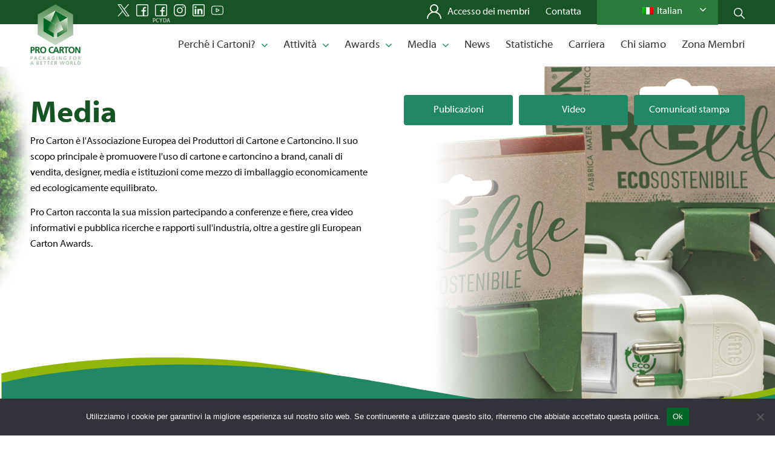

--- FILE ---
content_type: text/html; charset=UTF-8
request_url: https://www.procarton.com/it/media-section/
body_size: 25696
content:
<!DOCTYPE html>
<html lang="it-IT" class="html_stretched responsive av-preloader-disabled av-default-lightbox  html_header_top html_logo_left html_main_nav_header html_menu_right html_custom html_header_sticky html_header_shrinking html_mobile_menu_phone html_header_searchicon_disabled html_content_align_center html_header_unstick_top_disabled html_header_stretch_disabled html_av-overlay-side html_av-overlay-side-classic html_av-submenu-noclone html_entry_id_161 av-cookies-no-cookie-consent av-no-preview html_text_menu_active">
<head>
<meta charset="UTF-8" />


<!-- mobile setting -->
<meta name="viewport" content="width=device-width, initial-scale=1">

<!-- Scripts/CSS and wp_head hook -->
<meta name='robots' content='index, follow, max-image-preview:large, max-snippet:-1, max-video-preview:-1' />
	<style>img:is([sizes="auto" i], [sizes^="auto," i]) { contain-intrinsic-size: 3000px 1500px }</style>
	
	<!-- This site is optimized with the Yoast SEO plugin v26.4 - https://yoast.com/wordpress/plugins/seo/ -->
	<title>Supporti - Cartone Pro</title>
	<link rel="canonical" href="https://www.procarton.com/it/media-section/" />
	<meta property="og:locale" content="it_IT" />
	<meta property="og:type" content="article" />
	<meta property="og:title" content="Supporti - Cartone Pro" />
	<meta property="og:description" content="Lo scopo principale di Pro Carton è quello di promuovere l&#039;uso del cartone e del cartoncino presso i proprietari di marchi, gli operatori del settore, i designer, i media e i politici come mezzo di imballaggio economicamente ed ecologicamente equilibrato. Pro Carton partecipa a conferenze, fiere e presentazioni, gestisce l&#039;European Carton Awards, crea video informativi e pubblica ampie ricerche [...]" />
	<meta property="og:url" content="https://www.procarton.com/it/media-section/" />
	<meta property="og:site_name" content="Pro Carton" />
	<meta property="article:publisher" content="https://www.facebook.com/procartondesignaward/" />
	<meta property="article:modified_time" content="2022-10-17T12:43:08+00:00" />
	<meta name="twitter:card" content="summary_large_image" />
	<meta name="twitter:site" content="@pro_carton" />
	<script type="application/ld+json" class="yoast-schema-graph">{
    "@context": "https:\/\/schema.org",
    "@graph": [
        {
            "@type": "WebPage",
            "@id": "https:\/\/www.procarton.com\/media-section\/",
            "url": "https:\/\/www.procarton.com\/media-section\/",
            "name": "Supporti - Cartone Pro",
            "isPartOf": {
                "@id": "https:\/\/www.procarton.com\/es\/#website"
            },
            "datePublished": "2021-08-03T10:45:40+00:00",
            "dateModified": "2022-10-17T12:43:08+00:00",
            "breadcrumb": {
                "@id": "https:\/\/www.procarton.com\/media-section\/#breadcrumb"
            },
            "inLanguage": "it-IT",
            "potentialAction": [
                {
                    "@type": "ReadAction",
                    "target": [
                        "https:\/\/www.procarton.com\/media-section\/"
                    ]
                }
            ]
        },
        {
            "@type": "BreadcrumbList",
            "@id": "https:\/\/www.procarton.com\/media-section\/#breadcrumb",
            "itemListElement": [
                {
                    "@type": "ListItem",
                    "position": 1,
                    "name": "Casa",
                    "item": "https:\/\/www.procarton.com\/"
                },
                {
                    "@type": "ListItem",
                    "position": 2,
                    "name": "Media"
                }
            ]
        },
        {
            "@type": "WebSite",
            "@id": "https:\/\/www.procarton.com\/es\/#website",
            "url": "https:\/\/www.procarton.com\/es\/",
            "name": "Pro Carton",
            "description": "",
            "publisher": {
                "@id": "https:\/\/www.procarton.com\/es\/#organization"
            },
            "potentialAction": [
                {
                    "@type": "SearchAction",
                    "target": {
                        "@type": "EntryPoint",
                        "urlTemplate": "https:\/\/www.procarton.com\/es\/?s={search_term_string}"
                    },
                    "query-input": {
                        "@type": "PropertyValueSpecification",
                        "valueRequired": true,
                        "valueName": "search_term_string"
                    }
                }
            ],
            "inLanguage": "it-IT"
        },
        {
            "@type": "Organization",
            "@id": "https:\/\/www.procarton.com\/es\/#organization",
            "name": "ProCarton",
            "url": "https:\/\/www.procarton.com\/es\/",
            "logo": {
                "@type": "ImageObject",
                "inLanguage": "it-IT",
                "@id": "https:\/\/www.procarton.com\/es\/#\/schema\/logo\/image\/",
                "url": "https:\/\/www.procarton.com\/wp-content\/uploads\/2022\/06\/logo-mit-slogan.jpg",
                "contentUrl": "https:\/\/www.procarton.com\/wp-content\/uploads\/2022\/06\/logo-mit-slogan.jpg",
                "width": 422,
                "height": 519,
                "caption": "ProCarton"
            },
            "image": {
                "@id": "https:\/\/www.procarton.com\/es\/#\/schema\/logo\/image\/"
            },
            "sameAs": [
                "https:\/\/www.facebook.com\/procartondesignaward\/",
                "https:\/\/x.com\/pro_carton"
            ]
        }
    ]
}</script>
	<!-- / Yoast SEO plugin. -->


<link rel='dns-prefetch' href='//cdn.jsdelivr.net' />
<link rel="alternate" type="application/rss+xml" title="Pro Carton &raquo; Feed" href="https://www.procarton.com/it/feed/" />
<link rel="alternate" type="application/rss+xml" title="Pro Carton &raquo; Feed dei commenti" href="https://www.procarton.com/it/comments/feed/" />
<script type="text/javascript">
/* <![CDATA[ */
window._wpemojiSettings = {"baseUrl":"https:\/\/s.w.org\/images\/core\/emoji\/16.0.1\/72x72\/","ext":".png","svgUrl":"https:\/\/s.w.org\/images\/core\/emoji\/16.0.1\/svg\/","svgExt":".svg","source":{"concatemoji":"https:\/\/www.procarton.com\/wp-includes\/js\/wp-emoji-release.min.js?ver=fc495713272da7c8ea28ba606014d582"}};
/*! This file is auto-generated */
!function(s,n){var o,i,e;function c(e){try{var t={supportTests:e,timestamp:(new Date).valueOf()};sessionStorage.setItem(o,JSON.stringify(t))}catch(e){}}function p(e,t,n){e.clearRect(0,0,e.canvas.width,e.canvas.height),e.fillText(t,0,0);var t=new Uint32Array(e.getImageData(0,0,e.canvas.width,e.canvas.height).data),a=(e.clearRect(0,0,e.canvas.width,e.canvas.height),e.fillText(n,0,0),new Uint32Array(e.getImageData(0,0,e.canvas.width,e.canvas.height).data));return t.every(function(e,t){return e===a[t]})}function u(e,t){e.clearRect(0,0,e.canvas.width,e.canvas.height),e.fillText(t,0,0);for(var n=e.getImageData(16,16,1,1),a=0;a<n.data.length;a++)if(0!==n.data[a])return!1;return!0}function f(e,t,n,a){switch(t){case"flag":return n(e,"\ud83c\udff3\ufe0f\u200d\u26a7\ufe0f","\ud83c\udff3\ufe0f\u200b\u26a7\ufe0f")?!1:!n(e,"\ud83c\udde8\ud83c\uddf6","\ud83c\udde8\u200b\ud83c\uddf6")&&!n(e,"\ud83c\udff4\udb40\udc67\udb40\udc62\udb40\udc65\udb40\udc6e\udb40\udc67\udb40\udc7f","\ud83c\udff4\u200b\udb40\udc67\u200b\udb40\udc62\u200b\udb40\udc65\u200b\udb40\udc6e\u200b\udb40\udc67\u200b\udb40\udc7f");case"emoji":return!a(e,"\ud83e\udedf")}return!1}function g(e,t,n,a){var r="undefined"!=typeof WorkerGlobalScope&&self instanceof WorkerGlobalScope?new OffscreenCanvas(300,150):s.createElement("canvas"),o=r.getContext("2d",{willReadFrequently:!0}),i=(o.textBaseline="top",o.font="600 32px Arial",{});return e.forEach(function(e){i[e]=t(o,e,n,a)}),i}function t(e){var t=s.createElement("script");t.src=e,t.defer=!0,s.head.appendChild(t)}"undefined"!=typeof Promise&&(o="wpEmojiSettingsSupports",i=["flag","emoji"],n.supports={everything:!0,everythingExceptFlag:!0},e=new Promise(function(e){s.addEventListener("DOMContentLoaded",e,{once:!0})}),new Promise(function(t){var n=function(){try{var e=JSON.parse(sessionStorage.getItem(o));if("object"==typeof e&&"number"==typeof e.timestamp&&(new Date).valueOf()<e.timestamp+604800&&"object"==typeof e.supportTests)return e.supportTests}catch(e){}return null}();if(!n){if("undefined"!=typeof Worker&&"undefined"!=typeof OffscreenCanvas&&"undefined"!=typeof URL&&URL.createObjectURL&&"undefined"!=typeof Blob)try{var e="postMessage("+g.toString()+"("+[JSON.stringify(i),f.toString(),p.toString(),u.toString()].join(",")+"));",a=new Blob([e],{type:"text/javascript"}),r=new Worker(URL.createObjectURL(a),{name:"wpTestEmojiSupports"});return void(r.onmessage=function(e){c(n=e.data),r.terminate(),t(n)})}catch(e){}c(n=g(i,f,p,u))}t(n)}).then(function(e){for(var t in e)n.supports[t]=e[t],n.supports.everything=n.supports.everything&&n.supports[t],"flag"!==t&&(n.supports.everythingExceptFlag=n.supports.everythingExceptFlag&&n.supports[t]);n.supports.everythingExceptFlag=n.supports.everythingExceptFlag&&!n.supports.flag,n.DOMReady=!1,n.readyCallback=function(){n.DOMReady=!0}}).then(function(){return e}).then(function(){var e;n.supports.everything||(n.readyCallback(),(e=n.source||{}).concatemoji?t(e.concatemoji):e.wpemoji&&e.twemoji&&(t(e.twemoji),t(e.wpemoji)))}))}((window,document),window._wpemojiSettings);
/* ]]> */
</script>

<link rel='stylesheet' id='twb-open-sans-css' href='https://fonts.googleapis.com/css?family=Open+Sans%3A300%2C400%2C500%2C600%2C700%2C800&#038;display=swap&#038;ver=fc495713272da7c8ea28ba606014d582' type='text/css' media='all' />
<link rel='stylesheet' id='twbbwg-global-css' href='https://www.procarton.com/wp-content/plugins/photo-gallery/booster/assets/css/global.css?ver=1.0.0' type='text/css' media='all' />
<link rel='stylesheet' id='avia-grid-css' href='https://www.procarton.com/wp-content/themes/enfold/css/grid.css?ver=4.8.3' type='text/css' media='all' />
<link rel='stylesheet' id='avia-base-css' href='https://www.procarton.com/wp-content/themes/enfold/css/base.css?ver=4.8.3' type='text/css' media='all' />
<link rel='stylesheet' id='avia-layout-css' href='https://www.procarton.com/wp-content/themes/enfold/css/layout.css?ver=4.8.3' type='text/css' media='all' />
<link rel='stylesheet' id='avia-module-slideshow-css' href='https://www.procarton.com/wp-content/themes/enfold/config-templatebuilder/avia-shortcodes/slideshow/slideshow.css?ver=fc495713272da7c8ea28ba606014d582' type='text/css' media='all' />
<link rel='stylesheet' id='avia-module-gallery-hor-css' href='https://www.procarton.com/wp-content/themes/enfold/config-templatebuilder/avia-shortcodes/gallery_horizontal/gallery_horizontal.css?ver=fc495713272da7c8ea28ba606014d582' type='text/css' media='all' />
<link rel='stylesheet' id='avia-module-image-css' href='https://www.procarton.com/wp-content/themes/enfold/config-templatebuilder/avia-shortcodes/image/image.css?ver=fc495713272da7c8ea28ba606014d582' type='text/css' media='all' />
<link rel='stylesheet' id='avia-module-slideshow-contentpartner-css' href='https://www.procarton.com/wp-content/themes/enfold/config-templatebuilder/avia-shortcodes/contentslider/contentslider.css?ver=fc495713272da7c8ea28ba606014d582' type='text/css' media='all' />
<link rel='stylesheet' id='avia-module-postslider-css' href='https://www.procarton.com/wp-content/themes/enfold/config-templatebuilder/avia-shortcodes/postslider/postslider.css?ver=fc495713272da7c8ea28ba606014d582' type='text/css' media='all' />
<link rel='stylesheet' id='avia-module-blog-css' href='https://www.procarton.com/wp-content/themes/enfold/config-templatebuilder/avia-shortcodes/blog/blog.css?ver=fc495713272da7c8ea28ba606014d582' type='text/css' media='all' />
<link rel='stylesheet' id='avia-module-button-css' href='https://www.procarton.com/wp-content/themes/enfold/config-templatebuilder/avia-shortcodes/buttons/buttons.css?ver=fc495713272da7c8ea28ba606014d582' type='text/css' media='all' />
<link rel='stylesheet' id='avia-module-buttonrow-css' href='https://www.procarton.com/wp-content/themes/enfold/config-templatebuilder/avia-shortcodes/buttonrow/buttonrow.css?ver=fc495713272da7c8ea28ba606014d582' type='text/css' media='all' />
<link rel='stylesheet' id='avia-module-button-fullwidth-css' href='https://www.procarton.com/wp-content/themes/enfold/config-templatebuilder/avia-shortcodes/buttons_fullwidth/buttons_fullwidth.css?ver=fc495713272da7c8ea28ba606014d582' type='text/css' media='all' />
<link rel='stylesheet' id='avia-module-comments-css' href='https://www.procarton.com/wp-content/themes/enfold/config-templatebuilder/avia-shortcodes/comments/comments.css?ver=fc495713272da7c8ea28ba606014d582' type='text/css' media='all' />
<link rel='stylesheet' id='avia-module-gallery-css' href='https://www.procarton.com/wp-content/themes/enfold/config-templatebuilder/avia-shortcodes/gallery/gallery.css?ver=fc495713272da7c8ea28ba606014d582' type='text/css' media='all' />
<link rel='stylesheet' id='avia-module-gridrow-css' href='https://www.procarton.com/wp-content/themes/enfold/config-templatebuilder/avia-shortcodes/grid_row/grid_row.css?ver=fc495713272da7c8ea28ba606014d582' type='text/css' media='all' />
<link rel='stylesheet' id='avia-module-heading-css' href='https://www.procarton.com/wp-content/themes/enfold/config-templatebuilder/avia-shortcodes/heading/heading.css?ver=fc495713272da7c8ea28ba606014d582' type='text/css' media='all' />
<link rel='stylesheet' id='avia-module-hr-css' href='https://www.procarton.com/wp-content/themes/enfold/config-templatebuilder/avia-shortcodes/hr/hr.css?ver=fc495713272da7c8ea28ba606014d582' type='text/css' media='all' />
<link rel='stylesheet' id='avia-module-icon-css' href='https://www.procarton.com/wp-content/themes/enfold/config-templatebuilder/avia-shortcodes/icon/icon.css?ver=fc495713272da7c8ea28ba606014d582' type='text/css' media='all' />
<link rel='stylesheet' id='avia-module-iconlist-css' href='https://www.procarton.com/wp-content/themes/enfold/config-templatebuilder/avia-shortcodes/iconlist/iconlist.css?ver=fc495713272da7c8ea28ba606014d582' type='text/css' media='all' />
<link rel='stylesheet' id='avia-module-masonry-css' href='https://www.procarton.com/wp-content/themes/enfold/config-templatebuilder/avia-shortcodes/masonry_entries/masonry_entries.css?ver=fc495713272da7c8ea28ba606014d582' type='text/css' media='all' />
<link rel='stylesheet' id='avia-siteloader-css' href='https://www.procarton.com/wp-content/themes/enfold/css/avia-snippet-site-preloader.css?ver=fc495713272da7c8ea28ba606014d582' type='text/css' media='all' />
<link rel='stylesheet' id='avia-module-social-css' href='https://www.procarton.com/wp-content/themes/enfold/config-templatebuilder/avia-shortcodes/social_share/social_share.css?ver=fc495713272da7c8ea28ba606014d582' type='text/css' media='all' />
<link rel='stylesheet' id='avia-module-table-css' href='https://www.procarton.com/wp-content/themes/enfold/config-templatebuilder/avia-shortcodes/table/table.css?ver=fc495713272da7c8ea28ba606014d582' type='text/css' media='all' />
<link rel='stylesheet' id='avia-module-tabs-css' href='https://www.procarton.com/wp-content/themes/enfold/config-templatebuilder/avia-shortcodes/tabs/tabs.css?ver=fc495713272da7c8ea28ba606014d582' type='text/css' media='all' />
<link rel='stylesheet' id='avia-module-testimonials-css' href='https://www.procarton.com/wp-content/themes/enfold/config-templatebuilder/avia-shortcodes/testimonials/testimonials.css?ver=fc495713272da7c8ea28ba606014d582' type='text/css' media='all' />
<link rel='stylesheet' id='avia-module-toggles-css' href='https://www.procarton.com/wp-content/themes/enfold/config-templatebuilder/avia-shortcodes/toggles/toggles.css?ver=fc495713272da7c8ea28ba606014d582' type='text/css' media='all' />
<link rel='stylesheet' id='avia-module-video-css' href='https://www.procarton.com/wp-content/themes/enfold/config-templatebuilder/avia-shortcodes/video/video.css?ver=fc495713272da7c8ea28ba606014d582' type='text/css' media='all' />
<style id='wp-emoji-styles-inline-css' type='text/css'>

	img.wp-smiley, img.emoji {
		display: inline !important;
		border: none !important;
		box-shadow: none !important;
		height: 1em !important;
		width: 1em !important;
		margin: 0 0.07em !important;
		vertical-align: -0.1em !important;
		background: none !important;
		padding: 0 !important;
	}
</style>
<link rel='stylesheet' id='wp-block-library-css' href='https://www.procarton.com/wp-includes/css/dist/block-library/style.min.css?ver=fc495713272da7c8ea28ba606014d582' type='text/css' media='all' />
<style id='classic-theme-styles-inline-css' type='text/css'>
/*! This file is auto-generated */
.wp-block-button__link{color:#fff;background-color:#32373c;border-radius:9999px;box-shadow:none;text-decoration:none;padding:calc(.667em + 2px) calc(1.333em + 2px);font-size:1.125em}.wp-block-file__button{background:#32373c;color:#fff;text-decoration:none}
</style>
<style id='global-styles-inline-css' type='text/css'>
:root{--wp--preset--aspect-ratio--square: 1;--wp--preset--aspect-ratio--4-3: 4/3;--wp--preset--aspect-ratio--3-4: 3/4;--wp--preset--aspect-ratio--3-2: 3/2;--wp--preset--aspect-ratio--2-3: 2/3;--wp--preset--aspect-ratio--16-9: 16/9;--wp--preset--aspect-ratio--9-16: 9/16;--wp--preset--color--black: #000000;--wp--preset--color--cyan-bluish-gray: #abb8c3;--wp--preset--color--white: #ffffff;--wp--preset--color--pale-pink: #f78da7;--wp--preset--color--vivid-red: #cf2e2e;--wp--preset--color--luminous-vivid-orange: #ff6900;--wp--preset--color--luminous-vivid-amber: #fcb900;--wp--preset--color--light-green-cyan: #7bdcb5;--wp--preset--color--vivid-green-cyan: #00d084;--wp--preset--color--pale-cyan-blue: #8ed1fc;--wp--preset--color--vivid-cyan-blue: #0693e3;--wp--preset--color--vivid-purple: #9b51e0;--wp--preset--gradient--vivid-cyan-blue-to-vivid-purple: linear-gradient(135deg,rgba(6,147,227,1) 0%,rgb(155,81,224) 100%);--wp--preset--gradient--light-green-cyan-to-vivid-green-cyan: linear-gradient(135deg,rgb(122,220,180) 0%,rgb(0,208,130) 100%);--wp--preset--gradient--luminous-vivid-amber-to-luminous-vivid-orange: linear-gradient(135deg,rgba(252,185,0,1) 0%,rgba(255,105,0,1) 100%);--wp--preset--gradient--luminous-vivid-orange-to-vivid-red: linear-gradient(135deg,rgba(255,105,0,1) 0%,rgb(207,46,46) 100%);--wp--preset--gradient--very-light-gray-to-cyan-bluish-gray: linear-gradient(135deg,rgb(238,238,238) 0%,rgb(169,184,195) 100%);--wp--preset--gradient--cool-to-warm-spectrum: linear-gradient(135deg,rgb(74,234,220) 0%,rgb(151,120,209) 20%,rgb(207,42,186) 40%,rgb(238,44,130) 60%,rgb(251,105,98) 80%,rgb(254,248,76) 100%);--wp--preset--gradient--blush-light-purple: linear-gradient(135deg,rgb(255,206,236) 0%,rgb(152,150,240) 100%);--wp--preset--gradient--blush-bordeaux: linear-gradient(135deg,rgb(254,205,165) 0%,rgb(254,45,45) 50%,rgb(107,0,62) 100%);--wp--preset--gradient--luminous-dusk: linear-gradient(135deg,rgb(255,203,112) 0%,rgb(199,81,192) 50%,rgb(65,88,208) 100%);--wp--preset--gradient--pale-ocean: linear-gradient(135deg,rgb(255,245,203) 0%,rgb(182,227,212) 50%,rgb(51,167,181) 100%);--wp--preset--gradient--electric-grass: linear-gradient(135deg,rgb(202,248,128) 0%,rgb(113,206,126) 100%);--wp--preset--gradient--midnight: linear-gradient(135deg,rgb(2,3,129) 0%,rgb(40,116,252) 100%);--wp--preset--font-size--small: 13px;--wp--preset--font-size--medium: 20px;--wp--preset--font-size--large: 36px;--wp--preset--font-size--x-large: 42px;--wp--preset--spacing--20: 0.44rem;--wp--preset--spacing--30: 0.67rem;--wp--preset--spacing--40: 1rem;--wp--preset--spacing--50: 1.5rem;--wp--preset--spacing--60: 2.25rem;--wp--preset--spacing--70: 3.38rem;--wp--preset--spacing--80: 5.06rem;--wp--preset--shadow--natural: 6px 6px 9px rgba(0, 0, 0, 0.2);--wp--preset--shadow--deep: 12px 12px 50px rgba(0, 0, 0, 0.4);--wp--preset--shadow--sharp: 6px 6px 0px rgba(0, 0, 0, 0.2);--wp--preset--shadow--outlined: 6px 6px 0px -3px rgba(255, 255, 255, 1), 6px 6px rgba(0, 0, 0, 1);--wp--preset--shadow--crisp: 6px 6px 0px rgba(0, 0, 0, 1);}:where(.is-layout-flex){gap: 0.5em;}:where(.is-layout-grid){gap: 0.5em;}body .is-layout-flex{display: flex;}.is-layout-flex{flex-wrap: wrap;align-items: center;}.is-layout-flex > :is(*, div){margin: 0;}body .is-layout-grid{display: grid;}.is-layout-grid > :is(*, div){margin: 0;}:where(.wp-block-columns.is-layout-flex){gap: 2em;}:where(.wp-block-columns.is-layout-grid){gap: 2em;}:where(.wp-block-post-template.is-layout-flex){gap: 1.25em;}:where(.wp-block-post-template.is-layout-grid){gap: 1.25em;}.has-black-color{color: var(--wp--preset--color--black) !important;}.has-cyan-bluish-gray-color{color: var(--wp--preset--color--cyan-bluish-gray) !important;}.has-white-color{color: var(--wp--preset--color--white) !important;}.has-pale-pink-color{color: var(--wp--preset--color--pale-pink) !important;}.has-vivid-red-color{color: var(--wp--preset--color--vivid-red) !important;}.has-luminous-vivid-orange-color{color: var(--wp--preset--color--luminous-vivid-orange) !important;}.has-luminous-vivid-amber-color{color: var(--wp--preset--color--luminous-vivid-amber) !important;}.has-light-green-cyan-color{color: var(--wp--preset--color--light-green-cyan) !important;}.has-vivid-green-cyan-color{color: var(--wp--preset--color--vivid-green-cyan) !important;}.has-pale-cyan-blue-color{color: var(--wp--preset--color--pale-cyan-blue) !important;}.has-vivid-cyan-blue-color{color: var(--wp--preset--color--vivid-cyan-blue) !important;}.has-vivid-purple-color{color: var(--wp--preset--color--vivid-purple) !important;}.has-black-background-color{background-color: var(--wp--preset--color--black) !important;}.has-cyan-bluish-gray-background-color{background-color: var(--wp--preset--color--cyan-bluish-gray) !important;}.has-white-background-color{background-color: var(--wp--preset--color--white) !important;}.has-pale-pink-background-color{background-color: var(--wp--preset--color--pale-pink) !important;}.has-vivid-red-background-color{background-color: var(--wp--preset--color--vivid-red) !important;}.has-luminous-vivid-orange-background-color{background-color: var(--wp--preset--color--luminous-vivid-orange) !important;}.has-luminous-vivid-amber-background-color{background-color: var(--wp--preset--color--luminous-vivid-amber) !important;}.has-light-green-cyan-background-color{background-color: var(--wp--preset--color--light-green-cyan) !important;}.has-vivid-green-cyan-background-color{background-color: var(--wp--preset--color--vivid-green-cyan) !important;}.has-pale-cyan-blue-background-color{background-color: var(--wp--preset--color--pale-cyan-blue) !important;}.has-vivid-cyan-blue-background-color{background-color: var(--wp--preset--color--vivid-cyan-blue) !important;}.has-vivid-purple-background-color{background-color: var(--wp--preset--color--vivid-purple) !important;}.has-black-border-color{border-color: var(--wp--preset--color--black) !important;}.has-cyan-bluish-gray-border-color{border-color: var(--wp--preset--color--cyan-bluish-gray) !important;}.has-white-border-color{border-color: var(--wp--preset--color--white) !important;}.has-pale-pink-border-color{border-color: var(--wp--preset--color--pale-pink) !important;}.has-vivid-red-border-color{border-color: var(--wp--preset--color--vivid-red) !important;}.has-luminous-vivid-orange-border-color{border-color: var(--wp--preset--color--luminous-vivid-orange) !important;}.has-luminous-vivid-amber-border-color{border-color: var(--wp--preset--color--luminous-vivid-amber) !important;}.has-light-green-cyan-border-color{border-color: var(--wp--preset--color--light-green-cyan) !important;}.has-vivid-green-cyan-border-color{border-color: var(--wp--preset--color--vivid-green-cyan) !important;}.has-pale-cyan-blue-border-color{border-color: var(--wp--preset--color--pale-cyan-blue) !important;}.has-vivid-cyan-blue-border-color{border-color: var(--wp--preset--color--vivid-cyan-blue) !important;}.has-vivid-purple-border-color{border-color: var(--wp--preset--color--vivid-purple) !important;}.has-vivid-cyan-blue-to-vivid-purple-gradient-background{background: var(--wp--preset--gradient--vivid-cyan-blue-to-vivid-purple) !important;}.has-light-green-cyan-to-vivid-green-cyan-gradient-background{background: var(--wp--preset--gradient--light-green-cyan-to-vivid-green-cyan) !important;}.has-luminous-vivid-amber-to-luminous-vivid-orange-gradient-background{background: var(--wp--preset--gradient--luminous-vivid-amber-to-luminous-vivid-orange) !important;}.has-luminous-vivid-orange-to-vivid-red-gradient-background{background: var(--wp--preset--gradient--luminous-vivid-orange-to-vivid-red) !important;}.has-very-light-gray-to-cyan-bluish-gray-gradient-background{background: var(--wp--preset--gradient--very-light-gray-to-cyan-bluish-gray) !important;}.has-cool-to-warm-spectrum-gradient-background{background: var(--wp--preset--gradient--cool-to-warm-spectrum) !important;}.has-blush-light-purple-gradient-background{background: var(--wp--preset--gradient--blush-light-purple) !important;}.has-blush-bordeaux-gradient-background{background: var(--wp--preset--gradient--blush-bordeaux) !important;}.has-luminous-dusk-gradient-background{background: var(--wp--preset--gradient--luminous-dusk) !important;}.has-pale-ocean-gradient-background{background: var(--wp--preset--gradient--pale-ocean) !important;}.has-electric-grass-gradient-background{background: var(--wp--preset--gradient--electric-grass) !important;}.has-midnight-gradient-background{background: var(--wp--preset--gradient--midnight) !important;}.has-small-font-size{font-size: var(--wp--preset--font-size--small) !important;}.has-medium-font-size{font-size: var(--wp--preset--font-size--medium) !important;}.has-large-font-size{font-size: var(--wp--preset--font-size--large) !important;}.has-x-large-font-size{font-size: var(--wp--preset--font-size--x-large) !important;}
:where(.wp-block-post-template.is-layout-flex){gap: 1.25em;}:where(.wp-block-post-template.is-layout-grid){gap: 1.25em;}
:where(.wp-block-columns.is-layout-flex){gap: 2em;}:where(.wp-block-columns.is-layout-grid){gap: 2em;}
:root :where(.wp-block-pullquote){font-size: 1.5em;line-height: 1.6;}
</style>
<link rel='stylesheet' id='cookie-notice-front-css' href='https://www.procarton.com/wp-content/plugins/cookie-notice/css/front.min.css?ver=2.4.17' type='text/css' media='all' />
<link rel='stylesheet' id='ctf_styles-css' href='https://www.procarton.com/wp-content/plugins/custom-twitter-feeds/css/ctf-styles.min.css?ver=2.3.1' type='text/css' media='all' />
<link rel='stylesheet' id='bwg_fonts-css' href='https://www.procarton.com/wp-content/plugins/photo-gallery/css/bwg-fonts/fonts.css?ver=0.0.1' type='text/css' media='all' />
<link rel='stylesheet' id='sumoselect-css' href='https://www.procarton.com/wp-content/plugins/photo-gallery/css/sumoselect.min.css?ver=3.4.6' type='text/css' media='all' />
<link rel='stylesheet' id='mCustomScrollbar-css' href='https://www.procarton.com/wp-content/plugins/photo-gallery/css/jquery.mCustomScrollbar.min.css?ver=3.1.5' type='text/css' media='all' />
<link rel='stylesheet' id='bwg_googlefonts-css' href='https://fonts.googleapis.com/css?family=Ubuntu&#038;subset=greek,latin,greek-ext,vietnamese,cyrillic-ext,latin-ext,cyrillic' type='text/css' media='all' />
<link rel='stylesheet' id='bwg_frontend-css' href='https://www.procarton.com/wp-content/plugins/photo-gallery/css/styles.min.css?ver=1.8.35' type='text/css' media='all' />
<link rel='stylesheet' id='wp-job-manager-job-listings-css' href='https://www.procarton.com/wp-content/plugins/wp-job-manager/assets/dist/css/job-listings.css?ver=598383a28ac5f9f156e4' type='text/css' media='all' />
<link rel='stylesheet' id='trp-language-switcher-style-css' href='https://www.procarton.com/wp-content/plugins/translatepress-multilingual/assets/css/trp-language-switcher.css?ver=3.0.4' type='text/css' media='all' />
<link rel='stylesheet' id='trp-popup-style-css' href='https://www.procarton.com/wp-content/plugins/translatepress-business/add-ons-pro/automatic-language-detection/assets/css/trp-popup.css?ver=fc495713272da7c8ea28ba606014d582' type='text/css' media='all' />
<link rel='stylesheet' id='job-alerts-frontend-css' href='https://www.procarton.com/wp-content/plugins/wp-job-manager-alerts/assets/dist/css/frontend.css?ver=3.2.0' type='text/css' media='all' />
<link rel='stylesheet' id='job-alerts-frontend-default-css' href='https://www.procarton.com/wp-content/plugins/wp-job-manager-alerts/assets/dist/css/frontend.default.css?ver=3.2.0' type='text/css' media='all' />
<link rel='stylesheet' id='dashicons-css' href='https://www.procarton.com/wp-includes/css/dashicons.min.css?ver=fc495713272da7c8ea28ba606014d582' type='text/css' media='all' />
<link rel='stylesheet' id='wp-job-manager-resume-frontend-css' href='https://www.procarton.com/wp-content/plugins/wp-job-manager-resumes/assets/dist/css/frontend.css?ver=2.2.0' type='text/css' media='all' />
<link rel='stylesheet' id='splide-css' href='https://cdn.jsdelivr.net/npm/@splidejs/splide@latest/dist/css/splide.min.css?ver=fc495713272da7c8ea28ba606014d582' type='text/css' media='all' />
<link rel='stylesheet' id='avia-scs-css' href='https://www.procarton.com/wp-content/themes/enfold/css/shortcodes.css?ver=4.8.3' type='text/css' media='all' />
<link rel='stylesheet' id='avia-popup-css-css' href='https://www.procarton.com/wp-content/themes/enfold/js/aviapopup/magnific-popup.css?ver=4.8.3' type='text/css' media='screen' />
<link rel='stylesheet' id='avia-lightbox-css' href='https://www.procarton.com/wp-content/themes/enfold/css/avia-snippet-lightbox.css?ver=4.8.3' type='text/css' media='screen' />
<link rel='stylesheet' id='avia-widget-css-css' href='https://www.procarton.com/wp-content/themes/enfold/css/avia-snippet-widget.css?ver=4.8.3' type='text/css' media='screen' />
<link rel='stylesheet' id='avia-dynamic-css' href='https://www.procarton.com/wp-content/uploads/dynamic_avia/enfold_child.css?ver=654cb05d47c10' type='text/css' media='all' />
<link rel='stylesheet' id='avia-custom-css' href='https://www.procarton.com/wp-content/themes/enfold/css/custom.css?ver=4.8.3' type='text/css' media='all' />
<link rel='stylesheet' id='avia-style-css' href='https://www.procarton.com/wp-content/themes/enfold-child/style.css?ver=4.8.3' type='text/css' media='all' />
<link rel='stylesheet' id='wp-members-css' href='https://www.procarton.com/wp-content/plugins/wp-members/assets/css/forms/generic-no-float.min.css?ver=3.5.4.3' type='text/css' media='all' />
<script type="text/javascript" src="https://www.procarton.com/wp-includes/js/jquery/jquery.min.js?ver=3.7.1" id="jquery-core-js"></script>
<script type="text/javascript" src="https://www.procarton.com/wp-includes/js/jquery/jquery-migrate.min.js?ver=3.4.1" id="jquery-migrate-js"></script>
<script type="text/javascript" id="file_uploads_nfpluginsettings-js-extra">
/* <![CDATA[ */
var params = {"clearLogRestUrl":"https:\/\/www.procarton.com\/it\/wp-json\/nf-file-uploads\/debug-log\/delete-all","clearLogButtonId":"file_uploads_clear_debug_logger","downloadLogRestUrl":"https:\/\/www.procarton.com\/it\/wp-json\/nf-file-uploads\/debug-log\/get-all","downloadLogButtonId":"file_uploads_download_debug_logger"};
/* ]]> */
</script>
<script type="text/javascript" src="https://www.procarton.com/wp-content/plugins/ninja-forms-uploads/assets/js/nfpluginsettings.js?ver=3.3.19" id="file_uploads_nfpluginsettings-js"></script>
<script type="text/javascript" src="https://www.procarton.com/wp-content/plugins/photo-gallery/booster/assets/js/circle-progress.js?ver=1.2.2" id="twbbwg-circle-js"></script>
<script type="text/javascript" id="twbbwg-global-js-extra">
/* <![CDATA[ */
var twb = {"nonce":"b65efc2b77","ajax_url":"https:\/\/www.procarton.com\/wp-admin\/admin-ajax.php","plugin_url":"https:\/\/www.procarton.com\/wp-content\/plugins\/photo-gallery\/booster","href":"https:\/\/www.procarton.com\/wp-admin\/admin.php?page=twbbwg_photo-gallery"};
var twb = {"nonce":"b65efc2b77","ajax_url":"https:\/\/www.procarton.com\/wp-admin\/admin-ajax.php","plugin_url":"https:\/\/www.procarton.com\/wp-content\/plugins\/photo-gallery\/booster","href":"https:\/\/www.procarton.com\/wp-admin\/admin.php?page=twbbwg_photo-gallery"};
/* ]]> */
</script>
<script type="text/javascript" src="https://www.procarton.com/wp-content/plugins/photo-gallery/booster/assets/js/global.js?ver=1.0.0" id="twbbwg-global-js"></script>
<script type="text/javascript" id="cookie-notice-front-js-before">
/* <![CDATA[ */
var cnArgs = {"ajaxUrl":"https:\/\/www.procarton.com\/wp-admin\/admin-ajax.php","nonce":"31ac106825","hideEffect":"fade","position":"bottom","onScroll":false,"onScrollOffset":100,"onClick":false,"cookieName":"cookie_notice_accepted","cookieTime":2592000,"cookieTimeRejected":2592000,"globalCookie":false,"redirection":false,"cache":true,"revokeCookies":false,"revokeCookiesOpt":"automatic"};
/* ]]> */
</script>
<script type="text/javascript" src="https://www.procarton.com/wp-content/plugins/cookie-notice/js/front.min.js?ver=2.4.17" id="cookie-notice-front-js"></script>
<script type="text/javascript" src="https://www.procarton.com/wp-content/plugins/photo-gallery/js/jquery.sumoselect.min.js?ver=3.4.6" id="sumoselect-js"></script>
<script type="text/javascript" src="https://www.procarton.com/wp-content/plugins/photo-gallery/js/tocca.min.js?ver=2.0.9" id="bwg_mobile-js"></script>
<script type="text/javascript" src="https://www.procarton.com/wp-content/plugins/photo-gallery/js/jquery.mCustomScrollbar.concat.min.js?ver=3.1.5" id="mCustomScrollbar-js"></script>
<script type="text/javascript" src="https://www.procarton.com/wp-content/plugins/photo-gallery/js/jquery.fullscreen.min.js?ver=0.6.0" id="jquery-fullscreen-js"></script>
<script type="text/javascript" id="bwg_frontend-js-extra">
/* <![CDATA[ */
var bwg_objectsL10n = {"bwg_field_required":"field is required.","bwg_mail_validation":"This is not a valid email address.","bwg_search_result":"There are no images matching your search.","bwg_select_tag":"Select Tag","bwg_order_by":"Order By","bwg_search":"Search","bwg_show_ecommerce":"Show Ecommerce","bwg_hide_ecommerce":"Hide Ecommerce","bwg_show_comments":"Show Comments","bwg_hide_comments":"Hide Comments","bwg_restore":"Restore","bwg_maximize":"Maximize","bwg_fullscreen":"Fullscreen","bwg_exit_fullscreen":"Exit Fullscreen","bwg_search_tag":"SEARCH...","bwg_tag_no_match":"No tags found","bwg_all_tags_selected":"All tags selected","bwg_tags_selected":"tags selected","play":"Play","pause":"Pause","is_pro":"","bwg_play":"Play","bwg_pause":"Pause","bwg_hide_info":"Hide info","bwg_show_info":"Show info","bwg_hide_rating":"Hide rating","bwg_show_rating":"Show rating","ok":"Ok","cancel":"Cancel","select_all":"Select all","lazy_load":"0","lazy_loader":"https:\/\/www.procarton.com\/wp-content\/plugins\/photo-gallery\/images\/ajax_loader.png","front_ajax":"0","bwg_tag_see_all":"see all tags","bwg_tag_see_less":"see less tags"};
/* ]]> */
</script>
<script type="text/javascript" src="https://www.procarton.com/wp-content/plugins/photo-gallery/js/scripts.min.js?ver=1.8.35" id="bwg_frontend-js"></script>
<script type="text/javascript" id="trp-language-cookie-js-extra">
/* <![CDATA[ */
var trp_language_cookie_data = {"abs_home":"https:\/\/www.procarton.com","url_slugs":{"en_GB":"en_gb","fr_FR":"fr","de_DE":"de","es_ES":"es","it_IT":"it"},"cookie_name":"trp_language","cookie_age":"30","cookie_path":"\/","default_language":"en_GB","publish_languages":["en_GB","fr_FR","de_DE","es_ES","it_IT"],"trp_ald_ajax_url":"https:\/\/www.procarton.com\/wp-content\/plugins\/translatepress-business\/add-ons-pro\/automatic-language-detection\/includes\/trp-ald-ajax.php","detection_method":"browser-ip","popup_option":"popup","popup_type":"normal_popup","popup_textarea":"We've detected you might be speaking a different language. Do you want to change to:","popup_textarea_change_button":"Change Language","popup_textarea_close_button":"Close and do not switch language","iso_codes":{"en_GB":"en","fr_FR":"fr","de_DE":"de","es_ES":"es","it_IT":"it","en_US":"en"},"language_urls":{"en_GB":"https:\/\/www.procarton.com\/media-section\/","fr_FR":"https:\/\/www.procarton.com\/fr\/media-section\/","de_DE":"https:\/\/www.procarton.com\/de\/media-section\/","es_ES":"https:\/\/www.procarton.com\/es\/media-section\/","it_IT":"https:\/\/www.procarton.com\/it\/media-section\/"},"english_name":{"en_GB":"English","fr_FR":"French","de_DE":"German","es_ES":"Spanish","it_IT":"Italian"},"is_iphone_user_check":""};
/* ]]> */
</script>
<script type="text/javascript" src="https://www.procarton.com/wp-content/plugins/translatepress-business/add-ons-pro/automatic-language-detection/assets/js/trp-language-cookie.js?ver=1.1.1" id="trp-language-cookie-js"></script>
<script type="text/javascript" id="pc_loadmore-js-extra">
/* <![CDATA[ */
var misha_loadmore_params = {"ajaxurl":"https:\/\/www.procarton.com\/wp-admin\/admin-ajax.php","posts":"{\"page\":0,\"pagename\":\"media-section\",\"error\":\"\",\"m\":\"\",\"p\":0,\"post_parent\":\"\",\"subpost\":\"\",\"subpost_id\":\"\",\"attachment\":\"\",\"attachment_id\":0,\"name\":\"media-section\",\"page_id\":0,\"second\":\"\",\"minute\":\"\",\"hour\":\"\",\"day\":0,\"monthnum\":0,\"year\":0,\"w\":0,\"category_name\":\"\",\"tag\":\"\",\"cat\":\"\",\"tag_id\":\"\",\"author\":\"\",\"author_name\":\"\",\"feed\":\"\",\"tb\":\"\",\"paged\":0,\"meta_key\":\"\",\"meta_value\":\"\",\"preview\":\"\",\"s\":\"\",\"sentence\":\"\",\"title\":\"\",\"fields\":\"all\",\"menu_order\":\"\",\"embed\":\"\",\"category__in\":[],\"category__not_in\":[],\"category__and\":[],\"post__in\":[],\"post__not_in\":[\"286979\",\"296096\"],\"post_name__in\":[],\"tag__in\":[],\"tag__not_in\":[],\"tag__and\":[],\"tag_slug__in\":[],\"tag_slug__and\":[],\"post_parent__in\":[],\"post_parent__not_in\":[],\"author__in\":[],\"author__not_in\":[],\"search_columns\":[],\"ignore_sticky_posts\":false,\"suppress_filters\":false,\"cache_results\":true,\"update_post_term_cache\":true,\"update_menu_item_cache\":false,\"lazy_load_term_meta\":true,\"update_post_meta_cache\":true,\"post_type\":\"\",\"posts_per_page\":12,\"nopaging\":false,\"comments_per_page\":\"50\",\"no_found_rows\":false,\"order\":\"DESC\"}","current_page":"1","max_page":"0"};
/* ]]> */
</script>
<script type="text/javascript" src="https://www.procarton.com/wp-content/themes/enfold-child/js/loadmore.js?ver=fc495713272da7c8ea28ba606014d582" id="pc_loadmore-js"></script>
<script type="text/javascript" src="https://www.procarton.com/wp-content/themes/enfold/js/avia-compat.js?ver=4.8.3" id="avia-compat-js"></script>
<link rel="https://api.w.org/" href="https://www.procarton.com/it/wp-json/" /><link rel="alternate" title="JSON" type="application/json" href="https://www.procarton.com/it/wp-json/wp/v2/pages/161" /><link rel="EditURI" type="application/rsd+xml" title="RSD" href="https://www.procarton.com/xmlrpc.php?rsd" />

<link rel='shortlink' href='https://www.procarton.com/it/?p=161' />
<link rel="alternate" title="oEmbed (JSON)" type="application/json+oembed" href="https://www.procarton.com/it/wp-json/oembed/1.0/embed?url=https%3A%2F%2Fwww.procarton.com%2Fit%2Fmedia-section%2F" />
<link rel="alternate" title="oEmbed (XML)" type="text/xml+oembed" href="https://www.procarton.com/it/wp-json/oembed/1.0/embed?url=https%3A%2F%2Fwww.procarton.com%2Fit%2Fmedia-section%2F&#038;format=xml" />

		<!-- GA Google Analytics @ https://m0n.co/ga -->
		<script async src="https://www.googletagmanager.com/gtag/js?id=UA-5271207-6"></script>
		<script>
			window.dataLayer = window.dataLayer || [];
			function gtag(){dataLayer.push(arguments);}
			gtag('js', new Date());
			gtag('config', 'UA-5271207-6');
		</script>

	<link rel="alternate" hreflang="en-GB" href="https://www.procarton.com/media-section/"/>
<link rel="alternate" hreflang="fr-FR" href="https://www.procarton.com/fr/media-section/"/>
<link rel="alternate" hreflang="de-DE" href="https://www.procarton.com/de/media-section/"/>
<link rel="alternate" hreflang="es-ES" href="https://www.procarton.com/es/media-section/"/>
<link rel="alternate" hreflang="it-IT" href="https://www.procarton.com/it/media-section/"/>
<link rel="alternate" hreflang="en" href="https://www.procarton.com/media-section/"/>
<link rel="alternate" hreflang="fr" href="https://www.procarton.com/fr/media-section/"/>
<link rel="alternate" hreflang="de" href="https://www.procarton.com/de/media-section/"/>
<link rel="alternate" hreflang="es" href="https://www.procarton.com/es/media-section/"/>
<link rel="alternate" hreflang="it" href="https://www.procarton.com/it/media-section/"/>
<link rel="profile" href="https://gmpg.org/xfn/11" />
<link rel="alternate" type="application/rss+xml" title="Pro Carton RSS2 Feed" href="https://www.procarton.com/it/feed/" />
<link rel="pingback" href="https://www.procarton.com/xmlrpc.php" />

<style type='text/css' media='screen'>
 #top #header_main > .container, #top #header_main > .container .main_menu  .av-main-nav > li > a, #top #header_main #menu-item-shop .cart_dropdown_link{ height:112px; line-height: 112px; }
 .html_top_nav_header .av-logo-container{ height:112px;  }
 .html_header_top.html_header_sticky #top #wrap_all #main{ padding-top:112px; } 
</style>
<!--[if lt IE 9]><script src="https://www.procarton.com/wp-content/themes/enfold/js/html5shiv.js"></script><![endif]-->
<link rel="icon" href="https://www.procarton.com/wp-content/uploads/2021/07/fav.png" type="image/png">
<style type='text/css'>
@font-face {font-family: 'entypo-fontello'; font-weight: normal; font-style: normal; font-display: auto;
src: url('https://www.procarton.com/wp-content/themes/enfold/config-templatebuilder/avia-template-builder/assets/fonts/entypo-fontello.woff2') format('woff2'),
url('https://www.procarton.com/wp-content/themes/enfold/config-templatebuilder/avia-template-builder/assets/fonts/entypo-fontello.woff') format('woff'),
url('https://www.procarton.com/wp-content/themes/enfold/config-templatebuilder/avia-template-builder/assets/fonts/entypo-fontello.ttf') format('truetype'), 
url('https://www.procarton.com/wp-content/themes/enfold/config-templatebuilder/avia-template-builder/assets/fonts/entypo-fontello.svg#entypo-fontello') format('svg'),
url('https://www.procarton.com/wp-content/themes/enfold/config-templatebuilder/avia-template-builder/assets/fonts/entypo-fontello.eot'),
url('https://www.procarton.com/wp-content/themes/enfold/config-templatebuilder/avia-template-builder/assets/fonts/entypo-fontello.eot?#iefix') format('embedded-opentype');
} #top .avia-font-entypo-fontello, body .avia-font-entypo-fontello, html body [data-av_iconfont='entypo-fontello']:before{ font-family: 'entypo-fontello'; }
</style>

<!--
Debugging Info for Theme support: 

Theme: Enfold
Version: 4.8.3
Installed: enfold
AviaFramework Version: 5.0
AviaBuilder Version: 4.8
aviaElementManager Version: 1.0.1
- - - - - - - - - - -
ChildTheme: Enfold Child
ChildTheme Version: 1.0
ChildTheme Installed: enfold

ML:1024-PU:165-PLA:39
WP:6.8.3
Compress: CSS:disabled - JS:disabled
Updates: disabled
PLAu:39
-->    <!-- Google tag (gtag.js) -->
    <script async src=https://www.googletagmanager.com/gtag/js?id=G-CE101LVHN2></script>
    <script> window.dataLayer = window.dataLayer || [];
        function gtag(){dataLayer.push(arguments);}
        gtag('js', new Date());
        gtag('config','G-CE101LVHN2');
    </script>
</head>

<body id="top" class="wp-singular page-template page-template-templates page-template-media page-template-templatesmedia-php page page-id-161 page-parent wp-theme-enfold wp-child-theme-enfold-child  rtl_columns stretched helvetica-neue-websave helvetica_neue cookies-not-set translatepress-it_IT avia-responsive-images-support enfold-child" itemscope="itemscope" itemtype="https://schema.org/WebPage" >

				<style>
				body main.site-main,
				body#top:not(.home):not(.page-template-media).page #main .news__news,
				body#top:not(.home):not(.page-template-media).page #main .container_wrap_first:not(.title_container) {
					background-image: url('/wp-content/uploads/2021/08/leafs2-2-1500x610.png');
					background-position: right  100px bottom 0;
					background-repeat:no-repeat;
					background-size:600px;
				}
			</style>
			
	<div id='wrap_all'>

	
<header id='header' class='all_colors header_color light_bg_color  av_header_top av_logo_left av_main_nav_header av_menu_right av_custom av_header_sticky av_header_shrinking av_header_stretch_disabled av_mobile_menu_phone av_header_searchicon_disabled av_header_unstick_top_disabled av_bottom_nav_disabled  av_header_border_disabled'  role="banner" itemscope="itemscope" itemtype="https://schema.org/WPHeader" >

		<script src="https://unpkg.com/@lottiefiles/lottie-player@latest/dist/lottie-player.js"></script>
        <div class="top-header">
            <div class="container">
				<div class="social-header">
					<div id="block-5" class="widget clearfix widget_block"><a href="https://twitter.com/pro_carton" target="_blank"><img decoding="async" src="/wp-content/themes/enfold-child/svg/x-logo-white.png"></a>
<a href="https://www.facebook.com/procartoneurope/" target="_blank"><img decoding="async" src="/wp-content/themes/enfold-child/svg/fb-w.svg"></a>
<a href="https://www.facebook.com/procartondesignaward/" target="_blank"><img decoding="async" src="/wp-content/themes/enfold-child/svg/fb2-w.svg"><span>pcyda</span></a>
<a href="https://www.instagram.com/procartoneurope/"><img decoding="async" src="/wp-content/themes/enfold-child/svg/ig-w.svg"></a>
<a href="https://www.linkedin.com/company/pro-carton" target="_blank"><img decoding="async" src="/wp-content/themes/enfold-child/svg/li-w.svg"></a>
<a href="https://www.youtube.com/channel/UCmqyst3XEMrix-Thz-niBkw" target="_blank"><img decoding="async" src="/wp-content/themes/enfold-child/svg/yt-w.svg"></a></div>				</div>
                                    <a href="/it/members/">Accesso dei membri</a>
                                    <a href="/it/contact/">Contatta</a>
				<div class="trp_language_switcher_shortcode">
<div class="trp-language-switcher trp-language-switcher-container" data-no-translation>
    <div class="trp-ls-shortcode-current-language">
        <a href="#" class="trp-ls-shortcode-disabled-language trp-ls-disabled-language" title="Italian" onclick="event.preventDefault()">
			<img class="trp-flag-image" src="https://www.procarton.com/wp-content/plugins/translatepress-multilingual/assets/images/flags/it_IT.png" width="18" height="12" alt="it_IT" title="Italian"> Italian		</a>
    </div>
    <div class="trp-ls-shortcode-language">
                <a href="#" class="trp-ls-shortcode-disabled-language trp-ls-disabled-language"  title="Italian" onclick="event.preventDefault()">
			<img class="trp-flag-image" src="https://www.procarton.com/wp-content/plugins/translatepress-multilingual/assets/images/flags/it_IT.png" width="18" height="12" alt="it_IT" title="Italian"> Italian		</a>
                    <a href="https://www.procarton.com/media-section/" title="English">
            <img class="trp-flag-image" src="https://www.procarton.com/wp-content/plugins/translatepress-multilingual/assets/images/flags/en_GB.png" width="18" height="12" alt="en_GB" title="English"> English        </a>

            <a href="https://www.procarton.com/fr/media-section/" title="French">
            <img class="trp-flag-image" src="https://www.procarton.com/wp-content/plugins/translatepress-multilingual/assets/images/flags/fr_FR.png" width="18" height="12" alt="fr_FR" title="French"> French        </a>

            <a href="https://www.procarton.com/de/media-section/" title="German">
            <img class="trp-flag-image" src="https://www.procarton.com/wp-content/plugins/translatepress-multilingual/assets/images/flags/de_DE.png" width="18" height="12" alt="de_DE" title="German"> German        </a>

            <a href="https://www.procarton.com/es/media-section/" title="Spanish">
            <img class="trp-flag-image" src="https://www.procarton.com/wp-content/plugins/translatepress-multilingual/assets/images/flags/es_ES.png" width="18" height="12" alt="es_ES" title="Spanish"> Spanish        </a>

        </div>
    <script type="application/javascript">
        // need to have the same with set from JS on both divs. Otherwise it can push stuff around in HTML
        var trp_ls_shortcodes = document.querySelectorAll('.trp_language_switcher_shortcode .trp-language-switcher');
        if ( trp_ls_shortcodes.length > 0) {
            // get the last language switcher added
            var trp_el = trp_ls_shortcodes[trp_ls_shortcodes.length - 1];

            var trp_shortcode_language_item = trp_el.querySelector( '.trp-ls-shortcode-language' )
            // set width
            var trp_ls_shortcode_width                                               = trp_shortcode_language_item.offsetWidth + 16;
            trp_shortcode_language_item.style.width                                  = trp_ls_shortcode_width + 'px';
            trp_el.querySelector( '.trp-ls-shortcode-current-language' ).style.width = trp_ls_shortcode_width + 'px';

            // We're putting this on display: none after we have its width.
            trp_shortcode_language_item.style.display = 'none';
        }
    </script>
</div>
</div>				<div id="menu-item-search" class="noMobile menu-item menu-item-search-dropdown menu-item-avia-special"><a aria-label="Cerca" href="?s=" rel="nofollow" data-avia-search-tooltip="&lt;form role=&quot;search&quot; action=&quot;https://www.procarton.com/it/&quot; id=&quot;searchform&quot; method=&quot;get&quot; class=&quot;&quot;&gt;	&lt;div&gt;		&lt;input type=&quot;text&quot; id=&quot;s&quot; name=&quot;s&quot; value=&quot;&quot; placeholder='Cerca' /&gt;		&lt;input type=&quot;submit&quot; value=&quot;&quot; id=&quot;searchsubmit&quot; class=&quot;button avia-font-entypo-fontello&quot; /&gt;			&lt;/div&gt;&lt;/form&gt;" aria-hidden='false' data-av_icon='' data-av_iconfont='entypo-fontello' data-no-translation-aria-label=""></a></div>            </div>
        </div>
		<div  id='header_main' class='container_wrap container_wrap_logo'>
	
        <div class='container av-logo-container'><div class='inner-container'><span class='logo'><a href='https://www.procarton.com/it/'><img src="https://www.procarton.com/wp-content/uploads/2021/12/logo-232.png" height="100" width="300" alt='Pro Carton' title='' /></a></span><nav class='main_menu' data-selectname='Seleziona una pagina'  role="navigation" itemscope="itemscope" itemtype="https://schema.org/SiteNavigationElement" data-no-translation-data-selectname="" ><div class="avia-menu av-main-nav-wrap"><ul id="avia-menu" class="menu av-main-nav"><li id="menu-item-288" class="menu-item menu-item-type-post_type menu-item-object-page menu-item-has-children menu-item-top-level menu-item-top-level-1"><a href="https://www.procarton.com/it/why-cartons/" itemprop="url"><span class="avia-bullet"></span><span class="avia-menu-text">Perché i Cartoni?</span><span class="avia-menu-fx"><span class="avia-arrow-wrap"><span class="avia-arrow"></span></span></span></a>


<ul class="sub-menu">
	<li id="menu-item-269427" class="menu-item menu-item-type-custom menu-item-object-custom menu-item-has-children"><a href="/why-cartons/" itemprop="url"><span class="avia-bullet"></span><span class="avia-menu-text">Ciclo di vita del cartone</span></a>
	<ul class="sub-menu">
		<li id="menu-item-348" class="menu-item menu-item-type-post_type menu-item-object-page"><a href="https://www.procarton.com/it/why-cartons/sustainable-forest-management/" itemprop="url"><span class="avia-bullet"></span><span class="avia-menu-text">Gestione foresta sostenibile</span></a></li>
		<li id="menu-item-349" class="menu-item menu-item-type-post_type menu-item-object-page"><a href="https://www.procarton.com/it/why-cartons/cartonboard-production/" itemprop="url"><span class="avia-bullet"></span><span class="avia-menu-text">Produzione del cartoncino</span></a></li>
		<li id="menu-item-343" class="menu-item menu-item-type-post_type menu-item-object-page"><a href="https://www.procarton.com/it/why-cartons/carton-production/" itemprop="url"><span class="avia-bullet"></span><span class="avia-menu-text">Produzione del cartone</span></a></li>
		<li id="menu-item-341" class="menu-item menu-item-type-post_type menu-item-object-page"><a href="https://www.procarton.com/it/why-cartons/brand-owners/" itemprop="url"><span class="avia-bullet"></span><span class="avia-menu-text">Proprietari del Brand</span></a></li>
		<li id="menu-item-269864" class="menu-item menu-item-type-post_type menu-item-object-page"><a href="https://www.procarton.com/it/why-cartons/retailers/" itemprop="url"><span class="avia-bullet"></span><span class="avia-menu-text">Rivenditori</span></a></li>
		<li id="menu-item-342" class="menu-item menu-item-type-post_type menu-item-object-page"><a href="https://www.procarton.com/it/why-cartons/consumers/" itemprop="url"><span class="avia-bullet"></span><span class="avia-menu-text">Consumatori</span></a></li>
		<li id="menu-item-346" class="menu-item menu-item-type-post_type menu-item-object-page"><a href="https://www.procarton.com/it/why-cartons/collection-recycling/" itemprop="url"><span class="avia-bullet"></span><span class="avia-menu-text">Raccolta e riciclaggio</span></a></li>
	</ul>
</li>
	<li id="menu-item-347" class="menu-item menu-item-type-post_type menu-item-object-page"><a href="https://www.procarton.com/it/why-cartons/resource-efficiency/" itemprop="url"><span class="avia-bullet"></span><span class="avia-menu-text">Efficienza delle risorse</span></a></li>
	<li id="menu-item-344" class="menu-item menu-item-type-post_type menu-item-object-page"><a href="https://www.procarton.com/it/why-cartons/innovation/" itemprop="url"><span class="avia-bullet"></span><span class="avia-menu-text">Innovazione</span></a></li>
	<li id="menu-item-345" class="menu-item menu-item-type-post_type menu-item-object-page"><a href="https://www.procarton.com/it/why-cartons/myths-facts/" itemprop="url"><span class="avia-bullet"></span><span class="avia-menu-text">Fatti e Miti</span></a></li>
	<li id="menu-item-340" class="menu-item menu-item-type-post_type menu-item-object-page"><a href="https://www.procarton.com/it/why-cartons/carbon-footprint/" itemprop="url"><span class="avia-bullet"></span><span class="avia-menu-text">Impronta di carbonio</span></a></li>
</ul>
</li>
<li id="menu-item-164" class="menu-item menu-item-type-post_type menu-item-object-page menu-item-has-children menu-item-top-level menu-item-top-level-2"><a href="https://www.procarton.com/it/activities/" itemprop="url"><span class="avia-bullet"></span><span class="avia-menu-text">Attività</span><span class="avia-menu-fx"><span class="avia-arrow-wrap"><span class="avia-arrow"></span></span></span></a>


<ul class="sub-menu">
	<li id="menu-item-389" class="menu-item menu-item-type-post_type menu-item-object-page menu-item-has-children"><a href="https://www.procarton.com/it/activities/national-activities/" itemprop="url"><span class="avia-bullet"></span><span class="avia-menu-text">Attività nazionali</span></a>
	<ul class="sub-menu">
		<li id="menu-item-291208" class="menu-item menu-item-type-post_type menu-item-object-page"><a href="https://www.procarton.com/it/activities/national-activities/museum-of-brands-london-uk/" itemprop="url"><span class="avia-bullet"></span><span class="avia-menu-text">Museo delle Marche, Londra, Regno Unito</span></a></li>
	</ul>
</li>
	<li id="menu-item-282667" class="menu-item menu-item-type-post_type menu-item-object-page"><a href="https://www.procarton.com/it/activities/greensource/" itemprop="url"><span class="avia-bullet"></span><span class="avia-menu-text">#GreenSource</span></a></li>
	<li id="menu-item-282817" class="menu-item menu-item-type-post_type menu-item-object-page"><a href="https://www.procarton.com/it/activities/4evergreen/" itemprop="url"><span class="avia-bullet"></span><span class="avia-menu-text">4evergreen</span></a></li>
	<li id="menu-item-387" class="menu-item menu-item-type-post_type menu-item-object-page menu-item-has-children"><a href="https://www.procarton.com/it/activities/ticcit/" itemprop="url"><span class="avia-bullet"></span><span class="avia-menu-text">TICCIT</span></a>
	<ul class="sub-menu">
		<li id="menu-item-272191" class="menu-item menu-item-type-post_type menu-item-object-page"><a href="https://www.procarton.com/it/activities/ticcit/teaching-ticcit-at-home/" itemprop="url"><span class="avia-bullet"></span><span class="avia-menu-text">Insegnare TICCIT a casa</span></a></li>
		<li id="menu-item-272190" class="menu-item menu-item-type-post_type menu-item-object-page"><a href="https://www.procarton.com/it/activities/ticcit/ticcit-in-action/" itemprop="url"><span class="avia-bullet"></span><span class="avia-menu-text">TICCIT in azione</span></a></li>
	</ul>
</li>
	<li id="menu-item-388" class="menu-item menu-item-type-post_type menu-item-object-page"><a href="https://www.procarton.com/it/activities/educarton/" itemprop="url"><span class="avia-bullet"></span><span class="avia-menu-text">EduCartone</span></a></li>
</ul>
</li>
<li id="menu-item-165" class="menu-item menu-item-type-post_type menu-item-object-page menu-item-has-children menu-item-top-level menu-item-top-level-3" data-no-translation=""><a href="https://www.procarton.com/it/awards/" itemprop="url"><span class="avia-bullet"></span><span class="avia-menu-text">Awards</span><span class="avia-menu-fx"><span class="avia-arrow-wrap"><span class="avia-arrow"></span></span></span></a>


<ul class="sub-menu">
	<li id="menu-item-270391" class="menu-item menu-item-type-post_type menu-item-object-page menu-item-has-children"><a href="https://www.procarton.com/it/awards/european-carton-excellence-award/" itemprop="url"><span class="avia-bullet"></span><span class="avia-menu-text">European Carton Excellence Award</span></a>
	<ul class="sub-menu">
		<li id="menu-item-290060" class="menu-item menu-item-type-post_type menu-item-object-page"><a href="https://www.procarton.com/it/awards/european-carton-excellence-award/hall-of-fame/" itemprop="url"><span class="avia-bullet"></span><span class="avia-menu-text">Hall of Fame</span></a></li>
	</ul>
</li>
	<li id="menu-item-270387" class="menu-item menu-item-type-post_type menu-item-object-page"><a href="https://www.procarton.com/it/awards/pro-carton-young-designers-award/" itemprop="url"><span class="avia-bullet"></span><span class="avia-menu-text">Pro Carton Young Designers Award</span></a></li>
	<li id="menu-item-270390" class="menu-item menu-item-type-post_type menu-item-object-page"><a href="https://www.procarton.com/it/awards/pro-carton-student-video-award/" itemprop="url"><span class="avia-bullet"></span><span class="avia-menu-text">Pro Carton Student Video Award</span></a></li>
</ul>
</li>
<li id="menu-item-166" class="menu-item menu-item-type-post_type menu-item-object-page current-menu-item page_item page-item-161 current_page_item menu-item-has-children menu-item-top-level menu-item-top-level-4"><a href="https://www.procarton.com/it/media-section/" itemprop="url"><span class="avia-bullet"></span><span class="avia-menu-text">Media</span><span class="avia-menu-fx"><span class="avia-arrow-wrap"><span class="avia-arrow"></span></span></span></a>


<ul class="sub-menu">
	<li id="menu-item-407" class="menu-item menu-item-type-post_type menu-item-object-page"><a href="https://www.procarton.com/it/media-section/members-news/" itemprop="url"><span class="avia-bullet"></span><span class="avia-menu-text">Notizie dai membri di Pro Carton</span></a></li>
	<li id="menu-item-406" class="menu-item menu-item-type-post_type menu-item-object-page"><a href="https://www.procarton.com/it/media-section/publications/" itemprop="url"><span class="avia-bullet"></span><span class="avia-menu-text">Publicazioni</span></a></li>
	<li id="menu-item-405" class="menu-item menu-item-type-post_type menu-item-object-page"><a href="https://www.procarton.com/it/media-section/videos/" itemprop="url"><span class="avia-bullet"></span><span class="avia-menu-text">Video</span></a></li>
	<li id="menu-item-404" class="menu-item menu-item-type-post_type menu-item-object-page"><a href="https://www.procarton.com/it/media-section/press-releases/" itemprop="url"><span class="avia-bullet"></span><span class="avia-menu-text">Comunicati stampa</span></a></li>
</ul>
</li>
<li id="menu-item-264436" class="menu-item menu-item-type-post_type menu-item-object-page menu-item-top-level menu-item-top-level-5"><a href="https://www.procarton.com/it/news/" itemprop="url"><span class="avia-bullet"></span><span class="avia-menu-text">News</span><span class="avia-menu-fx"><span class="avia-arrow-wrap"><span class="avia-arrow"></span></span></span></a></li>
<li id="menu-item-296614" class="menu-item menu-item-type-post_type menu-item-object-page menu-item-mega-parent  menu-item-top-level menu-item-top-level-6"><a href="https://www.procarton.com/it/statistics/" itemprop="url"><span class="avia-bullet"></span><span class="avia-menu-text">Statistiche</span><span class="avia-menu-fx"><span class="avia-arrow-wrap"><span class="avia-arrow"></span></span></span></a></li>
<li id="menu-item-306788" class="menu-item menu-item-type-post_type menu-item-object-page menu-item-top-level menu-item-top-level-7"><a href="https://www.procarton.com/it/job-listings/" itemprop="url"><span class="avia-bullet"></span><span class="avia-menu-text">Carriera</span><span class="avia-menu-fx"><span class="avia-arrow-wrap"><span class="avia-arrow"></span></span></span></a></li>
<li id="menu-item-163" class="menu-item menu-item-type-post_type menu-item-object-page menu-item-top-level menu-item-top-level-8"><a href="https://www.procarton.com/it/about/" itemprop="url"><span class="avia-bullet"></span><span class="avia-menu-text">Chi siamo</span><span class="avia-menu-fx"><span class="avia-arrow-wrap"><span class="avia-arrow"></span></span></span></a></li>
<li id="menu-item-167" class="menu-item menu-item-type-post_type menu-item-object-page menu-item-top-level menu-item-top-level-9"><a href="https://www.procarton.com/it/members/" itemprop="url"><span class="avia-bullet"></span><span class="avia-menu-text">Zona Membri</span><span class="avia-menu-fx"><span class="avia-arrow-wrap"><span class="avia-arrow"></span></span></span></a></li>
<li class="av-burger-menu-main menu-item-avia-special">
	        			<a href="#" aria-label="Menu" aria-hidden="false" data-no-translation-aria-label="">
							<span class="av-hamburger av-hamburger--spin av-js-hamburger">
								<span class="av-hamburger-box">
						          <span class="av-hamburger-inner"></span>
						          <strong data-no-translation="" data-trp-gettext="">Menu</strong>
								</span>
							</span>
							<span class="avia_hidden_link_text" data-no-translation="" data-trp-gettext="">Menu</span>
						</a>
	        		   </li></ul></div></nav></div> </div> 
		<!-- end container_wrap-->
		</div>

<!-- end header -->
</header>
		
	<div id='main' class='all_colors' data-scroll-offset='112'>

	
<main id="primary" class="site-main page--wrapper">


<div class="custom__bg" style="background-image: url('https://www.procarton.com/wp-content/uploads/2022/10/Fanton-Power-strip-Relife-General-Packaging-Recycled-Winner-2022.png'),url('/wp-content/themes/enfold-child/img/fringe.jpg');">
    <div class="fade">
        <div class="container-fluid">
            <div class="row">
            <div class="col-md-12">
                <article id="post-161" class="page__inner post-161 page type-page status-publish hentry">
                        <div class="row">
                            <div class="col-12 order-md-0">
                                <header class="entry-header">
                                    <div class="content">
                                    
                                        <h1 class="entry-title">Media</h1>                                        <p>Pro Carton è l'Associazione Europea dei Produttori di Cartone e Cartoncino. Il suo scopo principale è promuovere l'uso di cartone e cartoncino a brand, canali di vendita, designer, media e istituzioni come mezzo di imballaggio economicamente ed ecologicamente equilibrato.</p>
<p>Pro Carton racconta la sua mission partecipando a conferenze e fiere, crea video informativi e pubblica ricerche e rapporti sull'industria, oltre a gestire gli European Carton Awards.</p>

                                    </div>
                                    <ul class="btn__nav">
                                        <li><a class="btn btn-alt3" href="/media-section/publications/">Publicazioni</a></li>
                                        <li><a class="btn btn-alt3" href="/media-section/videos/">Video</a></li>
                                        <li><a class="btn btn-alt3" href="/media-section/press-releases/">Comunicati stampa</a></li>
                                    </ul>
                                </header>
                            </div>
                        </div>
                </article>
            </div>
            </div>
        </div>
    </div>
</div>


<!-- <section class="news__news section__content">
	<div class="container-fluid"> -->
	<!-- </div>
</section> -->


<section class="media__membersnews">
	<div class="container-fluid">
    	<div class="row">
        	<div class="col-md-8">
                <h1 class="media__membersnews--heading">Ultime News sui membri</h1>
        	</div>
    	</div>
        
        <div class="media__membersnews-post">

		<div class="membersnews-items">
    <div data-aos="fade-left">
        <a href="https://www.procarton.com/it/citpa-policy-monitoring-brief-march-2024/" title="Visita post Brief di monitoraggio delle politiche CITPA - Marzo 2024" class="home__membersnews--link">
            <h2 class="">Brief di monitoraggio delle politiche CITPA - Marzo 2024</h2>
        </a>
        <p>Sintesi del monitoraggio della politica CITPA di marzo 2024 con link inclusi per i membri Pro Carton.</p>
    </div>
</div>
<div class="membersnews-items">
    <div data-aos="fade-left">
        <a href="https://www.procarton.com/it/a-week-dedicated-to-the-bioeconomy-in-europe-shows-it-is-key-to-eus-future-climate-and-industrial-policies/" title="Visit post Una settimana dedicata alla bioeconomia in Europa dimostra che è fondamentale per le future politiche climatiche e industriali dell&#039;UE" class="home__membersnews--link">
            <h2 class="">Una settimana dedicata alla bioeconomia in Europa dimostra che è fondamentale per le future politiche climatiche e industriali dell'UE</h2>
        </a>
        <p>Il settore della biolaborazione forestale è impegnato a promuovere la circolarità e la neutralità climatica in Europa.  </p>
    </div>
</div>
<div class="membersnews-items">
    <div data-aos="fade-left">
        <a href="https://www.procarton.com/it/latest-news-from-4evergreen-industry-association-advisory-board-february-2024/" title="Visit post Ultime notizie dal Comitato Consultivo dell&#039;Associazione Industria 4evergreen - Febbraio 2024" class="home__membersnews--link">
            <h2 class="">Ultime notizie dal Comitato consultivo dell'Associazione Industria 4evergreen - Febbraio 2024</h2>
        </a>
        <p>Newsletter di febbraio del Comitato Consultivo dell'Associazione Industria 4evergreen che contiene informazioni rilevanti e aggiornamenti sulle attività.</p>
    </div>
</div>
        </div>

	</div>
	
	<div class="media__membersnews--more" data-aos="slide-up">
	    <a href="/media-section/members-news/" class="btn btn-alt2">altre News sui membri</a>
	</div>
</section>


<section class="news__secondary">
	<div class="container-fluid">
    	<div class="row">
        	<div class="col-md-8">
                <h1 class="media--heading">Publicazioni</h1>        	                
                        	</div>
    	</div> 
        <div class="row">
            <div class="col-md-12 publicaitons">
                                <div class="pub__wrap">
                        <div class="section__sustainability--boxwrap style-1">
                            <a href="/media-section/publications/" title="European Carton Excellence Award | Opuscolo 2025" class="section__sustainability--box">
                                <div class="pub__img">
                                    <img width="1240" height="1754" src="https://www.procarton.com/wp-content/uploads/2025/09/Main-brochure-2025-front.jpg" class="wp-image-306882 avia-img-lazy-loading-306882 attachment-post-thumbnail size-post-thumbnail wp-post-image" alt="" decoding="async" fetchpriority="high" srcset="https://www.procarton.com/wp-content/uploads/2025/09/Main-brochure-2025-front.jpg 1240w, https://www.procarton.com/wp-content/uploads/2025/09/Main-brochure-2025-front-212x300.jpg 212w, https://www.procarton.com/wp-content/uploads/2025/09/Main-brochure-2025-front-728x1030.jpg 728w, https://www.procarton.com/wp-content/uploads/2025/09/Main-brochure-2025-front-768x1086.jpg 768w, https://www.procarton.com/wp-content/uploads/2025/09/Main-brochure-2025-front-1086x1536.jpg 1086w, https://www.procarton.com/wp-content/uploads/2025/09/Main-brochure-2025-front-8x12.jpg 8w, https://www.procarton.com/wp-content/uploads/2025/09/Main-brochure-2025-front-1060x1500.jpg 1060w, https://www.procarton.com/wp-content/uploads/2025/09/Main-brochure-2025-front-498x705.jpg 498w" sizes="(max-width: 1240px) 100vw, 1240px" />                                </div>
                            </a>    
                        </div>
                        <h2 class="publicaiton--title">European Carton Excellence Award | Opuscolo 2025</h2>
                    </div>     
                                        <div class="pub__wrap">
                        <div class="section__sustainability--boxwrap style-1">
                            <a href="/media-section/publications/" title="Studio sulla percezione degli imballaggi da parte dei consumatori europei nel 2025" class="section__sustainability--box">
                                <div class="pub__img">
                                    <img width="965" height="680" src="https://www.procarton.com/wp-content/uploads/2025/03/Screenshot-2025-03-03-095018.png" class="wp-image-301402 avia-img-lazy-loading-301402 attachment-post-thumbnail size-post-thumbnail wp-post-image" alt="" decoding="async" srcset="https://www.procarton.com/wp-content/uploads/2025/03/Screenshot-2025-03-03-095018.png 965w, https://www.procarton.com/wp-content/uploads/2025/03/Screenshot-2025-03-03-095018-300x211.png 300w, https://www.procarton.com/wp-content/uploads/2025/03/Screenshot-2025-03-03-095018-768x541.png 768w, https://www.procarton.com/wp-content/uploads/2025/03/Screenshot-2025-03-03-095018-18x12.png 18w, https://www.procarton.com/wp-content/uploads/2025/03/Screenshot-2025-03-03-095018-705x497.png 705w" sizes="(max-width: 965px) 100vw, 965px" />                                </div>
                            </a>    
                        </div>
                        <h2 class="publicaiton--title">Studio sulla percezione degli imballaggi da parte dei consumatori europei nel 2025</h2>
                    </div>     
                                        <div class="pub__wrap">
                        <div class="section__sustainability--boxwrap style-1">
                            <a href="/media-section/publications/" title="Lancio di ECEA 2025" class="section__sustainability--box">
                                <div class="pub__img">
                                    <img width="395" height="556" src="https://www.procarton.com/wp-content/uploads/2025/02/Screenshot-2025-02-03-104213.png" class="wp-image-301070 avia-img-lazy-loading-301070 attachment-post-thumbnail size-post-thumbnail wp-post-image" alt="" decoding="async" srcset="https://www.procarton.com/wp-content/uploads/2025/02/Screenshot-2025-02-03-104213.png 395w, https://www.procarton.com/wp-content/uploads/2025/02/Screenshot-2025-02-03-104213-213x300.png 213w, https://www.procarton.com/wp-content/uploads/2025/02/Screenshot-2025-02-03-104213-9x12.png 9w" sizes="(max-width: 395px) 100vw, 395px" />                                </div>
                            </a>    
                        </div>
                        <h2 class="publicaiton--title">Lancio di ECEA 2025</h2>
                    </div>     
                                        <div class="pub__wrap">
                        <div class="section__sustainability--boxwrap style-1">
                            <a href="/media-section/publications/" title="Packaging Europe - Sustainable Packaging Summit 2024 Presentazione sulla leadership e la responsabilità della circolarità" class="section__sustainability--box">
                                <div class="pub__img">
                                    <img width="1278" height="718" src="https://www.procarton.com/wp-content/uploads/2024/11/Screenshot-2024-11-14-145824.png" class="wp-image-300336 avia-img-lazy-loading-300336 attachment-post-thumbnail size-post-thumbnail wp-post-image" alt="" decoding="async" srcset="https://www.procarton.com/wp-content/uploads/2024/11/Screenshot-2024-11-14-145824.png 1278w, https://www.procarton.com/wp-content/uploads/2024/11/Screenshot-2024-11-14-145824-300x169.png 300w, https://www.procarton.com/wp-content/uploads/2024/11/Screenshot-2024-11-14-145824-1030x579.png 1030w, https://www.procarton.com/wp-content/uploads/2024/11/Screenshot-2024-11-14-145824-768x431.png 768w, https://www.procarton.com/wp-content/uploads/2024/11/Screenshot-2024-11-14-145824-18x10.png 18w, https://www.procarton.com/wp-content/uploads/2024/11/Screenshot-2024-11-14-145824-705x396.png 705w" sizes="(max-width: 1278px) 100vw, 1278px" />                                </div>
                            </a>    
                        </div>
                        <h2 class="publicaiton--title">Packaging Europe - Sustainable Packaging Summit 2024 Presentazione sulla leadership e la responsabilità della circolarità</h2>
                    </div>     
                                </div>
        </div>
 	</div>
 	
	<div class="home__membersnews--more" data-aos="slide-up">
	    <a href="/media-section/publications/" class="btn btn-alt2">visualizza tutte le publicazioni</a>
	</div> 	
</section>



<section class="instagram media__instagram">
	<div class="container-fluid">
            <div class="media__instagram--logo">
                <a href="https://www.instagram.com/procartoneurope/" target="_blank" >
                    <img src="/wp-content/themes/enfold-child/svg/ig-w.svg" alt="Feed di Instagram" class="small-instagram-icon"/>
                    Feed di Instagram
                </a>
            </div>
            <div class="splide" id="instagram">
                <div class="splide__track">
                    <ul class="splide__list">
                                                    <li class="splide__slide">
                                <a href="https://www.instagram.com/p/CV0UIj-DSPq" target="_blank" class="instagram__link">
                                    <img src="/wp-content/uploads/insta_feed/slide_1.jpg" class="media__instagram--image media__instagram--image"/>
                                </a>
                            </li>
                                                    <li class="splide__slide">
                                <a href="https://www.instagram.com/p/CVuhwSNLdgW" target="_blank" class="instagram__link">
                                    <img src="/wp-content/uploads/insta_feed/slide_2.jpg" class="media__instagram--image media__instagram--image1"/>
                                </a>
                            </li>
                                                    <li class="splide__slide">
                                <a href="https://www.instagram.com/p/CVnGEkgjRBB" target="_blank" class="instagram__link">
                                    <img src="/wp-content/uploads/insta_feed/slide_3.jpg" class="media__instagram--image media__instagram--image2"/>
                                </a>
                            </li>
                                                    <li class="splide__slide">
                                <a href="https://www.instagram.com/p/CVh2NwrM69N" target="_blank" class="instagram__link">
                                    <img src="/wp-content/uploads/insta_feed/slide_4.jpg" class="media__instagram--image media__instagram--image3"/>
                                </a>
                            </li>
                                                    <li class="splide__slide">
                                <a href="https://www.instagram.com/p/CVfxI2kjJpy" target="_blank" class="instagram__link">
                                    <img src="/wp-content/uploads/insta_feed/slide_5.jpg" class="media__instagram--image media__instagram--image4"/>
                                </a>
                            </li>
                                                    <li class="splide__slide">
                                <a href="https://www.instagram.com/p/CVckBRIMix8" target="_blank" class="instagram__link">
                                    <img src="/wp-content/uploads/insta_feed/slide_6.jpg" class="media__instagram--image media__instagram--image5"/>
                                </a>
                            </li>
                                            </ul>
                </div>
        	</div>

    	</div>
        
	</div>	
</section>    

<section class="media__videos">
	<div class="container-fluid">

        <h1>Video</h1>  
        <p>Qui di seguito, una selezione dei migliori video creati da Pro Carton. Tutti i nostri video sono disponibili sul nostro <a href="https://www.youtube.com/channel/UCmqyst3XEMrix-Thz-niBkw" target="_blank" rel="noopener">Canale YouTube.</a></p>
              

                <div class="home__videos--wrapper-main videos">
            
                <div class="home__videos--wrapper">
                    <iframe title="2024 Award Highlights | ECEA, PCYDA e PCSVA 2024" width="640" height="360" src="https://www.youtube.com/embed/KvTTJzKKHzY?feature=oembed" frameborder="0" allow="accelerometer; autoplay; clipboard-write; encrypted-media; gyroscope; picture-in-picture; web-share" referrerpolicy="strict-origin-when-cross-origin" allowfullscreen></iframe>
                    <h2>2024 Award Highlights | ECEA, PCYDA e PCSVA 2024</h2>
                    <!--<p><p>🎥 Relive the Highlights from the 2024 Awards Gala! 🎉 We’ve captured the best moments from our incredible night in Berlin, celebrating the very best in sustainable packaging. Watch our recap video to experience the excitement, innovation, and creativity that made this event unforgettable. 🌟</p>
</p>-->
                </div>
                <div class="home__videos--wrapper">
                    <iframe title="Pro Carton Giovani Designer Award 2017" width="640" height="360" src="https://www.youtube.com/embed/MMKwx9p03ok?feature=oembed" frameborder="0" allow="accelerometer; autoplay; clipboard-write; encrypted-media; gyroscope; picture-in-picture; web-share" referrerpolicy="strict-origin-when-cross-origin" allowfullscreen></iframe>
                    <h2>Pro Carton Giovani Designer Award 2017</h2>
                    <!--<p></p>-->
                </div>
                <div class="home__videos--wrapper">
                    <iframe title="Eccellenza europea del cartone Award 2017" width="640" height="360" src="https://www.youtube.com/embed/I7ZC1b1GDl0?feature=oembed" frameborder="0" allow="accelerometer; autoplay; clipboard-write; encrypted-media; gyroscope; picture-in-picture; web-share" referrerpolicy="strict-origin-when-cross-origin" allowfullscreen></iframe>
                    <h2>Eccellenza europea del cartone Award 2017</h2>
                    <!--<p></p>-->
                </div>        </div>
    	
	</div>
	
	<div class="media__membersvideos--more container-fluid" data-aos="slide-up">
                <a href="/media-section/videos/" class="btn btn-alt2">visualizza tutti i video</a>
    </div>
</section>

<section class="media__press">
	<div class="container-fluid">
    	<div class="row">
        	<div class="col-md-8">
                <h1 class="media__press--heading">Comunicati stampa</h1>        	
        	</div>
    	</div>
        
        <div class="media__press-post">
		    <div class="card-body">
    <h5 class="card-title">I visionari del design dell'imballaggio fanno un inchino alla cerimonia ECEA 2025</h5>
    <h6 class="card-subtitle mb-2 text-muted"><span class="posted-on"><time class="entry-date published updated" datetime="2025-10-02T22:38:21+01:00">2 ottobre 2025</time></span></h6>
                              
    </div>
    <div class="card-body">
    <h5 class="card-title">Pro Carton Student Video Award 2025 onora la narrazione di storie eccezionali</h5>
    <h6 class="card-subtitle mb-2 text-muted"><span class="posted-on"><time class="entry-date published updated" datetime="2025-10-02T22:36:27+01:00">2 ottobre 2025</time></span></h6>
                              
    </div>
    <div class="card-body">
    <h5 class="card-title">I migliori giovani designer europei di packaging premiati a Istanbul</h5>
    <h6 class="card-subtitle mb-2 text-muted"><span class="posted-on"><time class="entry-date published updated" datetime="2025-10-02T22:34:56+01:00">2 ottobre 2025</time></span></h6>
        <p><strong> </strong></p>
<p><strong>I migliori giovani designer europei di packaging premiati a Istanbul</strong></p>
<p><strong> </strong></p>
<p><strong>19 SETTEMBRE, ISTANBUL: </strong>I 2025 vincitori del <a href="https://www.procarton.com/awards/pro-carton-young-designers-award/">Pro Carton Young Designers Award</a> (PCYDA) sono stati celebrati il 18 settembre 2025 in occasione del Gala Awards, tenutosi a Istanbul, in Turchia.</p>
<p>Il PCYDA, il principale concorso annuale europeo per i giovani talenti del packaging design, ha puntato ancora una volta i riflettori sull'innovazione e sulla sostenibilità. Con un numero record di iscrizioni, i premi di quest'anno hanno visto la partecipazione di oltre 950 progetti provenienti da 102 università. Ogni anno il concorso offre agli studenti la possibilità di acquisire una preziosa esperienza nel mondo reale, di esplorare opportunità di carriera e di vincere premi memorabili.</p>
<p>I vincitori sono stati determinati da una giuria di esperti e professionisti del settore, rappresentativi dell'intera catena del valore del cartone, tra cui Satkar Giddar (consulente di marketing e branding), Sanjeev Das (Unilever), Lotte Krekels (Carrefour), Heidi Vanspauwen (Van Genechten Packaging) e Jens Uhlmann (MM Packaging).</p>
<p><strong> </strong></p>
<p><strong>Vincitori di nuova generazione</strong></p>
<p>Lo studente ungherese Barnabás Varga, dell'Università di Pécs, si è aggiudicato il massimo dei riconoscimenti nel concorso <strong>Imballaggio creativo in cartone - Alimenti e bevande</strong> categoria con il suo design <strong><em>Fiammata gelida</em></strong><em>.</em></p>
<p>Guidato dalla docente Lotte Budai, Barnabás ha sviluppato un concetto di packaging che reimmagina un classico liquore tirolese. Il design conserva il carattere forte del prodotto, rinfrescandone al contempo l'identità visiva con un look più moderno e raffinato. Per elevare l'esperienza del consumatore, la confezione regalo comprende anche due bicchierini, che ne migliorano la praticità e l'attrattiva come articolo da regalo di qualità.</p>
<p>&nbsp;</p>
<p><em>Frosty Blaz di Barnabás Varga - Università di Pécs</em></p>
<p><strong> </strong></p>
<p>Le studentesse tedesche Jule Schelletter, Meret Fischmann, Birte Müller e Bahareh Hosseinzadeh Alamdari della MSD - Münster School of Design si sono aggiudicate l'ambita vittoria del concorso <strong>Imballaggi creativi in cartone - Tutti gli altri</strong> categoria con il loro design innovativo, <strong><em>Gli assorbenti mestruali Padon</em></strong><em>.</em></p>
<p>Sotto la guida del professor Steffen Schulz, il gruppo ha creato il proprio progetto pensando sia alla praticità che alla responsabilizzazione. Padon ripensa le confezioni dei prodotti d'epoca per creare qualcosa di funzionale, attento e sostenibile. Il design è caratterizzato da un meccanismo a scorrimento: un lato conserva discretamente i prodotti usati, mentre l'altro ne rivela di nuovi. Inoltre, la scatola esterna funge da elegante dispenser grazie a una semplice linguetta perforata, che la rende ideale per l'uso domestico, soprattutto nei bagni piccoli.</p>
<p>&nbsp;</p>
<p><em>Padon Period Pads di Jule Schelletter, Meret Fischmann, Birte Müller e Bahareh Hosseinzadeh Alamdari - Scuola di Design di Münster</em></p>
<p>Lo studente polacco Sebastian Jaworski, dell'Università Politechnika Bydgoska, ha dichiarato che il <strong>Sostenibilità Award</strong> con il suo progetto, <strong><em>Felicia</em></strong><em>. </em></p>
<p>Sotto la guida della docente Anita Szymankiewicz, Sebastian ha esplorato una direzione più sostenibile per l'industria della bellezza. Questo packaging cosmetico alternativo per flaconi contagocce in vetro elimina la plastica, mantenendo il prodotto sicuro e comunicando i messaggi chiave del marchio. Utilizzando una quantità di materiale significativamente inferiore rispetto alle confezioni cosmetiche convenzionali, il progetto contribuisce ad aumentare la produzione per ciclo di produzione e a ridurre i tempi di produzione.</p>
<p><em> </em></p>
<p><em>Felicia di Sebastian Jaworski- Politechnika Bydgoska im. Jana e Jędrzeja Śniadeckich</em></p>
<p>&nbsp;</p>
<p>Per tutta l'estate, il pubblico, i colleghi dell'industria dell'imballaggio e gli accademici hanno avuto la possibilità di scegliere il vincitore pubblico Award per il concetto di cartone di prossima generazione più impressionante, con un totale di 7.732 voti espressi, che rappresentano un aumento di 9% rispetto ai dati del 2024.</p>
<p>In occasione dei premi 2025 a Istanbul, gli studenti turchi Ece Naz Taş, Zeynep Cantürk e Serra Kağıtcı dell'Università Tecnica del Medio Oriente hanno vinto il premio <strong>Public Award</strong> con il loro design innovativo <strong><em>Fold'n'Hold.</em></strong></p>
<p>Sotto la guida di Damla Tönük, il team ha creato Fold'n'Hold, un innovativo trasportatore progettato per contenere senza sforzo da quattro a sei bevande con un unico, facile movimento. Nonostante l'uso minimalista dei materiali, Fold'n'Hold è eccezionalmente resistente, in grado di sostenere fino a 40 volte il suo stesso peso, combinando funzionalità, sostenibilità e design accurato in un'unica elegante soluzione.</p>
<p><em>Fold'n'Hold di Ece Naz Taş, Zeynep Cantürk e Serra Kağıtcı</em> &#8211; <em>Università tecnica del Medio Oriente</em></p>
<p>&nbsp;</p>
<p>Infine, un ulteriore riconoscimento, il 2025 <strong>Giudici Award</strong> è stato consegnato alla studentessa rumena Elena Ghetu dell'Università di Arti e Design di Cluj-Napoca per il design innovativo,<em> <strong>Tensum</strong></em>.</p>
<p>Con la guida del docente Paul Cheptea, Elena ha creato un nuovo concetto di confezione per preservativi che incoraggia l'interazione ludica con un concetto simile a quello di un libro e slot per i singoli contenuti. Questo progetto è stato realizzato interamente con materiali riciclati e sottolinea che l'imballaggio sostenibile può essere istruttivo e stimolante.</p>
<p>&nbsp;</p>
<p><em>Tensum di Elena Ghetu - Università di Arti e Design - Cluj-Napoca</em></p>
<p><strong>Winfried Muehling, responsabile marketing e comunicazione di Pro Carton, ha dichiarato:</strong> L'Pro Carton Young Designers Award di quest'anno ha stabilito un nuovo punto di riferimento per la creatività e l'innovazione nel campo dell'imballaggio sostenibile. Il fatto di aver ricevuto un nuovo record di 952 candidature da 102 università di tutta Europa testimonia il crescente entusiasmo per gli imballaggi sostenibili e il loro potenziale nell'ispirare soluzioni più intelligenti ed eco-consapevoli".</p>
<p>L'immaginazione che abbiamo visto da parte degli studenti è notevole. Ogni progetto riflette un approccio lungimirante che darà forma al futuro dell'industria del packaging. Ci congratuliamo con i vincitori e con tutti i partecipanti per i loro straordinari risultati e non vediamo l'ora di vedere i loro futuri contributi al nostro settore".</p>
<p>&nbsp;</p>
<p>Finalisti:</p>
<table width="642">
<tbody>
<tr>
<td width="160"><strong>Nome della voce</strong></td>
<td width="246"><strong>Nome del partecipante/i</strong></td>
<td width="236"><strong>Università</strong></td>
</tr>
<tr>
<td width="160"><strong>Capaging</strong></td>
<td width="246">Alexander Grube</td>
<td width="236">FH Joanneum</td>
</tr>
<tr>
<td width="160"><strong>diPaScale - una scatola per la pasta con una bilancia</strong></td>
<td width="246">Jovan Berges</td>
<td width="236">Höhere Graphische Bundes-Lehr- und Versuchsanstalt</td>
</tr>
<tr>
<td width="160"><strong>CLICKFLIP</strong></td>
<td width="246">Simon Dauskardt, Jule Blauert, Louisa Labroisse e Nele Behrmann</td>
<td width="236">Scuola di design di Münster</td>
</tr>
</tbody>
</table>
<p>&nbsp;</p>
<p>L'Pro Carton Young Designers Award è sponsorizzato da Van Genechten, FOLBB e Duran Dogan. Inoltre, MM Packaging e RDM Group sono sponsor congiunti del programma di premiazione degli studenti ospitato da Pro Carton, mentre il premio principale di questo premio, le giornate di formazione pratica, sono organizzate da FOLBB e Van Genechten Packaging.</p>
<p>Per l'elenco completo dei 2025 vincitori e finalisti, visitare il sito: XXX</p>
<p><strong>-FINE-</strong></p>
<p>Per ulteriori informazioni sui vantaggi del cartone e del cartoncino, visitare il sito web <a href="https://www.procarton.com/">www.procarton.com</a> o partecipare alla discussione sui social media:<br />
Seguite Pro Carton su X: <a href="https://www.twitter.com/pro_carton">www.twitter.com/pro_carton</a></p>
<p>Mettete "Mi piace" alla pagina Facebook di Pro Carton: <a href="https://www.facebook.com/procartoneurope/">www.facebook.com/procartoneurope/</a></p>
<p>Partecipate alla discussione su LinkedIn: <a href="https://uk.linkedin.com/company/pro-carton">https://uk.linkedin.com/company/pro-carton</a></p>
<p>Visitate la bacheca Pinterest di Pro Carton: <a href="https://www.pinterest.co.uk/procarton/">www.pinterest.co.uk/procarton/</a></p>
<p><strong>Note per i redattori:</strong></p>
<p>Per ulteriori informazioni, contattare l'ufficio stampa di Pro Carton al numero +44 (0) 20 7240 2444 oppure <a href="/cdn-cgi/l/email-protection#6c1c1e030f0d1e1803022c1f18031e010f0301420f03421907"><span class="__cf_email__" data-cfemail="0474766b676576706b6a4477706b7669676b692a676b2a716f">[email&#160;protected]</span></a></p>
<p><strong>A proposito di Pro Carton</strong></p>
<p>Pro Carton è l'Associazione europea dei produttori di scatole di cartone e cartone. Il suo scopo principale è quello di promuovere l'uso del cartone e del cartoncino come mezzo di packaging economicamente ed ecologicamente equilibrato. <a href="https://www.procarton.com/">www.procarton.com</a></p>
<p><strong>Che cos'è il cartone?</strong></p>
<p>Il cartone è un materiale multistrato a base di carta con, di solito, tre o più strati di fibre derivate dal legno o da materiali riciclati come la carta o il cartone. Viene utilizzato nell'imballaggio per realizzare cartoni per prodotti di uso quotidiano, come cereali per la prima colazione, alimenti surgelati, profumi di lusso e prodotti farmaceutici.<a href="https://www.procarton.com/wp-content/uploads/2025/10/Storm_Pro-Carton_YDA-Winners_Final.docx">Vincitori_finali_di_cartone_di_stampo_YDA</a></p>
                      
    </div>
        </div>
	</div>
	
	<div class="media__press--more container-fluid" data-aos="slide-up">
	    <a href="/media-section/press-releases/" class="btn btn-alt2">Altri comunicati stampa</a>
	</div>
	
</section>

</main><!-- #main -->
<div class="container_wrap footer-page-content footer_color" id="footer-page"><div id='av_section_1'  class='avia-section main_color avia-section-default avia-no-border-styling  avia-bg-style-scroll  avia-builder-el-0  el_before_av_section  avia-builder-el-first  register-news dark  container_wrap fullsize' style='background-color: #175425;  '  ><div class='container' ><main  role="main" itemprop="mainContentOfPage"  class='template-page content  av-content-full alpha units'><div class='post-entry post-entry-type-page post-entry-161'><div class='entry-content-wrapper clearfix'>

<div class="av-animated-generic top-to-bottom flex_column av_three_fifth  av-animated-generic top-to-bottom  flex_column_div av-zero-column-padding first  avia-builder-el-1  el_before_av_two_fifth  avia-builder-el-first" style='border-radius:0px; '><section class="av_textblock_section"  itemscope="itemscope" itemtype="https://schema.org/CreativeWork" ><div class='avia_textblock'   itemprop="text" ><h2>Si prega di registrarsi per ricevere le nostre ultime notizie</h2>
</div></section></div><div class="av-animated-generic top-to-bottom flex_column av_two_fifth  av-animated-generic top-to-bottom  flex_column_div   avia-builder-el-3  el_after_av_three_fifth  avia-builder-el-last" style='padding:0px 0px 0px 0px ; border-radius:0px; '><section class="av_textblock_section"  itemscope="itemscope" itemtype="https://schema.org/CreativeWork" ><div class='avia_textblock'   itemprop="text" >



<br />
<a class="avia-button avia-color-theme-color avia-icon_select-no avia-size-small avia-position-center" href="/it/register-to-pro-carton-e-news/"><span class="avia_iconbox_title">Iscriviti</span></a><br />

</div></section></div></div></div></main><!-- close content main element --></div></div><div id='av_section_2'  class='avia-section main_color avia-section-default avia-no-border-styling  avia-bg-style-scroll  avia-builder-el-5  el_after_av_section  avia-builder-el-last  footer-block  container_wrap fullsize' style=' '  ><div class='container' ><div class='template-page content  av-content-full alpha units'><div class='post-entry post-entry-type-page post-entry-161'><div class='entry-content-wrapper clearfix'>
<div class="av-animated-generic top-to-bottom flex_column av_one_half  flex_column_div av-zero-column-padding first  avia-builder-el-6  el_before_av_one_half  avia-builder-el-first" style='border-radius:0px; '><div  class='avia-builder-widget-area clearfix  avia-builder-el-7  avia-builder-el-no-sibling'><section id="block-2" class="widget clearfix widget_block widget_media_image">
<figure class="wp-block-image size-full"><img decoding="async" src="/wp-content/uploads/2021/12/logo-232.png" alt="" class="wp-image-37"/></figure>
<span class="seperator extralight-border"></span></section></div></div><div class="av-animated-generic top-to-bottom flex_column av_one_half  flex_column_div av-zero-column-padding   avia-builder-el-8  el_after_av_one_half  avia-builder-el-last" style='border-radius:0px; '><div  class='avia-builder-widget-area clearfix  avia-builder-el-9  avia-builder-el-no-sibling'><section id="block-4" class="widget clearfix widget_block"><a href="https://twitter.com/pro_carton" target="_blank" rel="noopener"><img decoding="async" src="/wp-content/themes/enfold-child/svg/x-logo-black.png"></a>
<a href="https://www.facebook.com/procartoneurope/" target="_blank" rel="noopener"><img decoding="async" src="/wp-content/themes/enfold-child/svg/fb.svg"></a>
<a href="https://www.facebook.com/procartondesignaward/" target="_blank" rel="noopener"><img decoding="async" src="/wp-content/themes/enfold-child/svg/fb2.svg"><span>pcyda</span></a>
<a href="https://www.instagram.com/procartoneurope/"><img decoding="async" src="/wp-content/themes/enfold-child/svg/ig.svg"></a>
<a href="https://www.linkedin.com/company/pro-carton" target="_blank" rel="noopener"><img decoding="async" src="/wp-content/themes/enfold-child/svg/li.svg"></a>
<a href="https://www.youtube.com/channel/UCmqyst3XEMrix-Thz-niBkw" target="_blank" rel="noopener"><img decoding="async" src="/wp-content/themes/enfold-child/svg/yt.svg"></a><span class="seperator extralight-border"></span></section></div></div>


</div></div></div><!-- close content main div --> <!-- section close by builder template -->		</div><!--end builder template--></div><!-- close default .container_wrap element --></div>

	
				<footer class='container_wrap socket_color' id='socket'  role="contentinfo" itemscope="itemscope" itemtype="https://schema.org/WPFooter" >
                    <div class='container'>

						<span class='copyright'>
							<div>© Copyright Pro Carton 2025</div>
														<div class="footer-links">
								<div id="nav_menu-2" class="widget clearfix widget_nav_menu"><div class="menu-footer-container"><ul id="menu-footer" class="menu"><li id="menu-item-54" class="menu-item menu-item-type-post_type menu-item-object-page menu-item-54"><a href="https://www.procarton.com/it/terms-of-use/">Condizioni d'uso</a></li>
<li id="menu-item-52" class="menu-item menu-item-type-post_type menu-item-object-page menu-item-52"><a href="https://www.procarton.com/it/privacy-statement/">Dichiarazione sulla privacy</a></li>
<li id="menu-item-291860" class="menu-item menu-item-type-custom menu-item-object-custom menu-item-291860"><a href="/impressum/">Impressionante</a></li>
<li id="menu-item-53" class="menu-item menu-item-type-post_type menu-item-object-page menu-item-53"><a href="https://www.procarton.com/it/sitemap/">Sitemap</a></li>
</ul></div></div>							</div>
						</span>

                        
                    </div>

	            <!-- ####### END SOCKET CONTAINER ####### -->
				</footer>


					<!-- end main -->
		</div>
		
		<!-- end wrap_all --></div>	
<div id="fb-root"></div>
<template id="tp-language" data-tp-language="it_IT"></template><script data-cfasync="false" src="/cdn-cgi/scripts/5c5dd728/cloudflare-static/email-decode.min.js"></script><script type="speculationrules">
{"prefetch":[{"source":"document","where":{"and":[{"href_matches":"\/it\/*"},{"not":{"href_matches":["\/wp-*.php","\/wp-admin\/*","\/wp-content\/uploads\/*","\/wp-content\/*","\/wp-content\/plugins\/*","\/wp-content\/themes\/enfold-child\/*","\/wp-content\/themes\/enfold\/*","\/it\/*\\?(.+)"]}},{"not":{"selector_matches":"a[rel~=\"nofollow\"]"}},{"not":{"selector_matches":".no-prefetch, .no-prefetch a"}}]},"eagerness":"conservative"}]}
</script>
<div class="trp_model_container" id="trp_ald_modal_container" style="display: none" data-no-dynamic-translation data-no-translation>
        <div class="trp_ald_modal" id="trp_ald_modal_popup">
            <div id="trp_ald_popup_text"></div>

        <div class="trp_ald_select_and_button">
            <div class="trp_ald_ls_container">
            <div class="trp-language-switcher trp-language-switcher-container"  id="trp_ald_popup_select_container" data-no-translation>
                
                <div class="trp-ls-shortcode-current-language" id="en_GB" special-selector="trp_ald_popup_current_language" data-trp-ald-selected-language= "en_GB">
                    <img class="trp-flag-image" src="https://www.procarton.com/wp-content/plugins/translatepress-multilingual/assets/images/flags/en_GB.png" width="18" height="12" alt="en_GB" title="English"> English                </div>
                <div class="trp-ls-shortcode-language">
                    <div class="trp-ald-popup-select" id="en_GB" data-trp-ald-selected-language = "en_GB">
                        <img class="trp-flag-image" src="https://www.procarton.com/wp-content/plugins/translatepress-multilingual/assets/images/flags/en_GB.png" width="18" height="12" alt="en_GB" title="English"> English                    </div>
                                                                    <div class="trp-ald-popup-select" id="fr_FR" data-trp-ald-selected-language = "fr_FR">
                                <img class="trp-flag-image" src="https://www.procarton.com/wp-content/plugins/translatepress-multilingual/assets/images/flags/fr_FR.png" width="18" height="12" alt="fr_FR" title="French"> French                            </div>
                                                                        <div class="trp-ald-popup-select" id="de_DE" data-trp-ald-selected-language = "de_DE">
                                <img class="trp-flag-image" src="https://www.procarton.com/wp-content/plugins/translatepress-multilingual/assets/images/flags/de_DE.png" width="18" height="12" alt="de_DE" title="German"> German                            </div>
                                                                        <div class="trp-ald-popup-select" id="es_ES" data-trp-ald-selected-language = "es_ES">
                                <img class="trp-flag-image" src="https://www.procarton.com/wp-content/plugins/translatepress-multilingual/assets/images/flags/es_ES.png" width="18" height="12" alt="es_ES" title="Spanish"> Spanish                            </div>
                                                                        <div class="trp-ald-popup-select" id="it_IT" data-trp-ald-selected-language = "it_IT">
                                <img class="trp-flag-image" src="https://www.procarton.com/wp-content/plugins/translatepress-multilingual/assets/images/flags/it_IT.png" width="18" height="12" alt="it_IT" title="Italian"> Italian                            </div>
                                                            </div>
            </div>
            </div>


            <div class="trp_ald_button">
            <a href="https://www.procarton.com" id="trp_ald_popup_change_language"></a>
            </div>
         </div>
        <a id="trp_ald_x_button_and_textarea" href="#"> <span id="trp_ald_x_button"></span><span id="trp_ald_x_button_textarea"></span></a>
    </div>
</div>
<template id="trp_ald_no_text_popup_template">
    <div id="trp_no_text_popup_wrap">
        <div id="trp_no_text_popup" class="trp_ald_no_text_popup" data-no-dynamic-translation data-no-translation>
            
            <div id="trp_ald_not_text_popup_ls_and_button">
                <div id="trp_ald_no_text_popup_div">
                    <span id="trp_ald_no_text_popup_text"></span>
                </div>
                <div class="trp_ald_ls_container">
                    <div class="trp-language-switcher trp-language-switcher-container" id="trp_ald_no_text_select"
                         data-no-translation>
                        
                        <div class="trp-ls-shortcode-current-language" id="en_GB"
                             special-selector="trp_ald_popup_current_language" data-trp-ald-selected-language="en_GB">
                            <img class="trp-flag-image" src="https://www.procarton.com/wp-content/plugins/translatepress-multilingual/assets/images/flags/en_GB.png" width="18" height="12" alt="en_GB" title="English"> English                        </div>
                        <div class="trp-ls-shortcode-language" id="trp_ald_no_text_popup_select_container">
                            <div class="trp-ald-popup-select" id="en_GB"
                                 data-trp-ald-selected-language= "en_GB">
                                <img class="trp-flag-image" src="https://www.procarton.com/wp-content/plugins/translatepress-multilingual/assets/images/flags/en_GB.png" width="18" height="12" alt="en_GB" title="English"> English                            </div>
                                                                                            <div class="trp-ald-popup-select" id="fr_FR"
                                         data-trp-ald-selected-language="fr_FR">
                                        <img class="trp-flag-image" src="https://www.procarton.com/wp-content/plugins/translatepress-multilingual/assets/images/flags/fr_FR.png" width="18" height="12" alt="fr_FR" title="French"> French
                                    </div>
                                                                                                <div class="trp-ald-popup-select" id="de_DE"
                                         data-trp-ald-selected-language="de_DE">
                                        <img class="trp-flag-image" src="https://www.procarton.com/wp-content/plugins/translatepress-multilingual/assets/images/flags/de_DE.png" width="18" height="12" alt="de_DE" title="German"> German
                                    </div>
                                                                                                <div class="trp-ald-popup-select" id="es_ES"
                                         data-trp-ald-selected-language="es_ES">
                                        <img class="trp-flag-image" src="https://www.procarton.com/wp-content/plugins/translatepress-multilingual/assets/images/flags/es_ES.png" width="18" height="12" alt="es_ES" title="Spanish"> Spanish
                                    </div>
                                                                                                <div class="trp-ald-popup-select" id="it_IT"
                                         data-trp-ald-selected-language="it_IT">
                                        <img class="trp-flag-image" src="https://www.procarton.com/wp-content/plugins/translatepress-multilingual/assets/images/flags/it_IT.png" width="18" height="12" alt="it_IT" title="Italian"> Italian
                                    </div>
                                                                                    </div>
                    </div>
                </div>
                <div class="trp_ald_change_language_div">
                    <a href="https://www.procarton.com" id="trp_ald_no_text_popup_change_language"></a>
                </div>
                <div id="trp_ald_no_text_popup_x_button_and_textarea"> <a id="trp_ald_no_text_popup_x_button"></a><span id="trp_ald_no_text_popup_x_button_textarea"></span></div>
            </div>
            <div id="trp_ald_no_text_popup_x">
                <button id="trp_close"></button>
            </div>
        </div>
    </div>
</template><script type="text/javascript">
(function($){
    function remove_asterisk() {
        jQuery('.avia_ajax_form #avia_0_1').attr('placeholder', 'Email Address ');
    }

    remove_asterisk();
})(jQuery);
</script>

 <script type='text/javascript'>
 /* <![CDATA[ */  
var avia_framework_globals = avia_framework_globals || {};
    avia_framework_globals.frameworkUrl = 'https://www.procarton.com/wp-content/themes/enfold/framework/';
    avia_framework_globals.installedAt = 'https://www.procarton.com/wp-content/themes/enfold/';
    avia_framework_globals.ajaxurl = 'https://www.procarton.com/wp-admin/admin-ajax.php';
/* ]]> */ 
</script>
 
 <script type="text/javascript" src="https://www.procarton.com/wp-content/themes/enfold/js/avia.js?ver=4.8.3" id="avia-default-js"></script>
<script type="text/javascript" src="https://www.procarton.com/wp-content/themes/enfold/js/shortcodes.js?ver=4.8.3" id="avia-shortcodes-js"></script>
<script type="text/javascript" src="https://www.procarton.com/wp-content/themes/enfold/config-templatebuilder/avia-shortcodes/gallery_horizontal/gallery_horizontal.js?ver=fc495713272da7c8ea28ba606014d582" id="avia-module-gallery-hor-js"></script>
<script type="text/javascript" src="https://www.procarton.com/wp-content/themes/enfold/config-templatebuilder/avia-shortcodes/slideshow/slideshow.js?ver=fc495713272da7c8ea28ba606014d582" id="avia-module-slideshow-js"></script>
<script type="text/javascript" src="https://www.procarton.com/wp-content/themes/enfold/config-templatebuilder/avia-shortcodes/gallery/gallery.js?ver=fc495713272da7c8ea28ba606014d582" id="avia-module-gallery-js"></script>
<script type="text/javascript" src="https://www.procarton.com/wp-content/themes/enfold/config-templatebuilder/avia-shortcodes/iconlist/iconlist.js?ver=fc495713272da7c8ea28ba606014d582" id="avia-module-iconlist-js"></script>
<script type="text/javascript" src="https://www.procarton.com/wp-content/themes/enfold/config-templatebuilder/avia-shortcodes/portfolio/isotope.js?ver=fc495713272da7c8ea28ba606014d582" id="avia-module-isotope-js"></script>
<script type="text/javascript" src="https://www.procarton.com/wp-content/themes/enfold/config-templatebuilder/avia-shortcodes/masonry_entries/masonry_entries.js?ver=fc495713272da7c8ea28ba606014d582" id="avia-module-masonry-js"></script>
<script type="text/javascript" src="https://www.procarton.com/wp-content/themes/enfold/config-templatebuilder/avia-shortcodes/slideshow/slideshow-video.js?ver=fc495713272da7c8ea28ba606014d582" id="avia-module-slideshow-video-js"></script>
<script type="text/javascript" src="https://www.procarton.com/wp-content/themes/enfold/config-templatebuilder/avia-shortcodes/tabs/tabs.js?ver=fc495713272da7c8ea28ba606014d582" id="avia-module-tabs-js"></script>
<script type="text/javascript" src="https://www.procarton.com/wp-content/themes/enfold/config-templatebuilder/avia-shortcodes/testimonials/testimonials.js?ver=fc495713272da7c8ea28ba606014d582" id="avia-module-testimonials-js"></script>
<script type="text/javascript" src="https://www.procarton.com/wp-content/themes/enfold/config-templatebuilder/avia-shortcodes/toggles/toggles.js?ver=fc495713272da7c8ea28ba606014d582" id="avia-module-toggles-js"></script>
<script type="text/javascript" src="https://www.procarton.com/wp-content/themes/enfold/config-templatebuilder/avia-shortcodes/video/video.js?ver=fc495713272da7c8ea28ba606014d582" id="avia-module-video-js"></script>
<script type="text/javascript" id="trp-dynamic-translator-js-extra">
/* <![CDATA[ */
var trp_data = {"trp_custom_ajax_url":"https:\/\/www.procarton.com\/wp-content\/plugins\/translatepress-multilingual\/includes\/trp-ajax.php","trp_wp_ajax_url":"https:\/\/www.procarton.com\/wp-admin\/admin-ajax.php","trp_language_to_query":"it_IT","trp_original_language":"en_GB","trp_current_language":"it_IT","trp_skip_selectors":["[data-no-translation]","[data-no-dynamic-translation]","[data-trp-translate-id-innertext]","script","style","head","trp-span","translate-press","[data-trp-translate-id]","[data-trpgettextoriginal]","[data-trp-post-slug]"],"trp_base_selectors":["data-trp-translate-id","data-trpgettextoriginal","data-trp-post-slug"],"trp_attributes_selectors":{"text":{"accessor":"outertext","attribute":false},"block":{"accessor":"innertext","attribute":false},"image_src":{"selector":"img[src]","accessor":"src","attribute":true},"submit":{"selector":"input[type='submit'],input[type='button'], input[type='reset']","accessor":"value","attribute":true},"placeholder":{"selector":"input[placeholder],textarea[placeholder]","accessor":"placeholder","attribute":true},"title":{"selector":"[title]","accessor":"title","attribute":true},"a_href":{"selector":"a[href]","accessor":"href","attribute":true},"button":{"accessor":"outertext","attribute":false},"option":{"accessor":"innertext","attribute":false},"aria_label":{"selector":"[aria-label]","accessor":"aria-label","attribute":true},"video_src":{"selector":"video[src]","accessor":"src","attribute":true},"video_poster":{"selector":"video[poster]","accessor":"poster","attribute":true},"video_source_src":{"selector":"video source[src]","accessor":"src","attribute":true},"audio_src":{"selector":"audio[src]","accessor":"src","attribute":true},"audio_source_src":{"selector":"audio source[src]","accessor":"src","attribute":true},"picture_image_src":{"selector":"picture image[src]","accessor":"src","attribute":true},"picture_source_srcset":{"selector":"picture source[srcset]","accessor":"srcset","attribute":true},"image_alt":{"selector":"img[alt]","accessor":"alt","attribute":true},"meta_desc":{"selector":"meta[name=\"description\"],meta[property=\"og:title\"],meta[property=\"og:description\"],meta[property=\"og:site_name\"],meta[property=\"og:image:alt\"],meta[name=\"twitter:title\"],meta[name=\"twitter:description\"],meta[name=\"twitter:image:alt\"],meta[name=\"DC.Title\"],meta[name=\"DC.Description\"],meta[property=\"article:section\"],meta[property=\"article:tag\"]","accessor":"content","attribute":true},"page_title":{"selector":"title","accessor":"innertext","attribute":false},"meta_desc_img":{"selector":"meta[property=\"og:image\"],meta[property=\"og:image:secure_url\"],meta[name=\"twitter:image\"]","accessor":"content","attribute":true}},"trp_attributes_accessors":["outertext","innertext","src","value","placeholder","title","href","aria-label","poster","srcset","alt","content"],"gettranslationsnonceregular":"a0fb80212d","showdynamiccontentbeforetranslation":"","skip_strings_from_dynamic_translation":[],"skip_strings_from_dynamic_translation_for_substrings":{"href":["amazon-adsystem","googleads","g.doubleclick"]},"duplicate_detections_allowed":"100","trp_translate_numerals_opt":"no","trp_no_auto_translation_selectors":["[data-no-auto-translation]"]};
/* ]]> */
</script>
<script type="text/javascript" src="https://www.procarton.com/wp-content/plugins/translatepress-multilingual/assets/js/trp-translate-dom-changes.js?ver=3.0.4" id="trp-dynamic-translator-js"></script>
<script type="text/javascript" src="https://cdn.jsdelivr.net/npm/@splidejs/splide@latest/dist/js/splide.min.js?ver=1.1" id="pro-carton-slider-js"></script>
<script type="text/javascript" src="https://www.procarton.com/wp-content/themes/enfold/js/avia-snippet-hamburger-menu.js?ver=4.8.3" id="avia-hamburger-menu-js"></script>
<script type="text/javascript" src="https://www.procarton.com/wp-content/themes/enfold/js/aviapopup/jquery.magnific-popup.min.js?ver=4.8.3" id="avia-popup-js-js"></script>
<script type="text/javascript" src="https://www.procarton.com/wp-content/themes/enfold/js/avia-snippet-lightbox.js?ver=4.8.3" id="avia-lightbox-activation-js"></script>
<script type="text/javascript" src="https://www.procarton.com/wp-content/themes/enfold/js/avia-snippet-megamenu.js?ver=4.8.3" id="avia-megamenu-js"></script>
<script type="text/javascript" src="https://www.procarton.com/wp-content/themes/enfold/js/avia-snippet-sticky-header.js?ver=4.8.3" id="avia-sticky-header-js"></script>
<script type="text/javascript" src="https://www.procarton.com/wp-content/themes/enfold/js/avia-snippet-widget.js?ver=4.8.3" id="avia-widget-js-js"></script>

		<!-- Cookie Notice plugin v2.4.17 by Hu-manity.co https://hu-manity.co/ -->
		<div id="cookie-notice" role="dialog" class="cookie-notice-hidden cookie-revoke-hidden cn-position-bottom" aria-label="Avviso sui cookie" style="background-color: rgba(50,50,58,1);"><div class="cookie-notice-container" style="color: #fff"><span id="cn-notice-text" class="cn-text-container">Utilizziamo i cookie per garantirvi la migliore esperienza sul nostro sito web. Se continuerete a utilizzare questo sito, riterremo che abbiate accettato questa politica.</span><span id="cn-notice-buttons" class="cn-buttons-container"><a href="#" id="cn-accept-cookie" data-cookie-set="accept" class="cn-set-cookie cn-button" aria-label="Ok" style="background-color: #016726">Ok</a></span><span id="cn-close-notice" data-cookie-set="accept" class="cn-close-icon" title="No"></span></div>
			
		</div>
		<!-- / Cookie Notice plugin -->
<script src="https://www.procarton.com/wp-content/themes/enfold-child/js/swiper.js"></script>
<script src="https://www.procarton.com/wp-content/themes/enfold-child/js/count.js"></script>
<script src="https://www.procarton.com/wp-content/themes/enfold-child/js/navigation.js"></script>
<script async src="https://platform.twitter.com/widgets.js" charset="utf-8"></script>
<script src="https://www.procarton.com/wp-content/themes/enfold-child/js/homepagegame.js"></script>

				<script>

            // counter for hp
            if( jQuery('#count_up').length ){
                var mycount     = 0;
                var $count      = jQuery('#count_up');
                $count.numberAnimate();
                setInterval(function(){
                    mycount = mycount + 2;
                    mycountRounded = Math.round(mycount);
                    var out = "";
                    $count.numberAnimate('set', mycountRounded);
                }, 1000);
            }

			const swiper1 = new Swiper('#award-slider .swiper-container', {
			// Optional parameters
			loop: true,
			slidesPerView: 1,
			autoplay: {
				delay: 5000,
			},
			grabCursor: true,
	
			// If we need pagination
			pagination: {
				el: '.swiper-pagination',
				clickable:true
			},
		});
			const swiper2 = new Swiper('#patrons .swiper-container', {
				// Optional parameters
				loop: false,
				slidesPerView: 1,
				spaceBetween: 10,
				slidesPerGroup:1,
				// Responsive breakpoints
				breakpoints: {
					// when window width is >= 320px
					320: {
					slidesPerView: 1,
					spaceBetween: 20
					},
					// when window width is >= 480px
					480: {
					slidesPerView: 2,
					spaceBetween: 30
					},
					// when window width is >= 640px
					640: {
					slidesPerView: 3,
					spaceBetween: 20,
					},
					991: {
					slidesPerView: 4,
					spaceBetween: 20
					}
				},
				effect: 'slide',
				grabCursor: true,
				scrollbar: {
					el: '.swiper-scrollbar',
					draggable: true,
				},
				navigation: {
					nextEl: ".swiper-button-next",
					prevEl: ".swiper-button-prev",
				}
			});
		</script>  
	    <script>
        jQuery(document).ready(function(){
                                                                                    jQuery('.heading-container').append(jQuery('#awardNavHeader'));

            /*
            jQuery('.av_textblock_section').each(function(){
                var text    = jQuery(this).text();
                    text    = text.replace('<br />', "");
                jQuery(this).html(text);
            });
            */

        });
    </script>
    
<style>
    #top #searchform .ajax_search_response { display: none !important; }
    .ajax_load { display: none !important; }
    span.ajax_search_excerpt { display: none !important; }
    .pub-tooltip {
        position: relative;
        display: inline-block;
        border-bottom: 0;
    }
    .pub-tooltip .tooltiptext {
        visibility: hidden;
        width: 100%;
        background-color: #86c456;
        color: #fff;
        text-align: center;
        border-radius: 6px;
        padding: 5px 0;
        position: absolute;
        z-index: 1;
        top: 0%;
        left: 50%;
        margin-left: -50%;
    }

    .pub-tooltip:hover .tooltiptext {
        visibility: visible;
    }
    .pub-att-holder{
        display: none;
    }

</style>
	<style>
		body#top:not(.home) .register-news .flex_column {
			padding:85px 0 75px;
		}
	</style>
	<script>
    function goBack() {
        window.history.back();
    }
</script>
<style>
   /* .av_textblock_section p:empty{display: none}*/
</style>
<script type="text/javascript">
    _linkedin_partner_id = "5754849";
    window._linkedin_data_partner_ids = window._linkedin_data_partner_ids || [];
    window._linkedin_data_partner_ids.push(_linkedin_partner_id);
</script><script type="text/javascript">
    (function(l) {
        if (!l){window.lintrk = function(a,b){window.lintrk.q.push([a,b])};
            window.lintrk.q=[]}
        var s = document.getElementsByTagName("script")[0];
        var b = document.createElement("script");
        b.type = "text/javascript";b.async = true;
        b.src = "https://snap.licdn.com/li.lms-analytics/insight.min.js";
        s.parentNode.insertBefore(b, s);})(window.lintrk);
</script>
<noscript>
    <img height="1" width="1" style="display:none;" alt="" src="https://px.ads.linkedin.com/collect/?pid=5754849&fmt=gif" />
</noscript>

<script defer src="https://static.cloudflareinsights.com/beacon.min.js/vcd15cbe7772f49c399c6a5babf22c1241717689176015" integrity="sha512-ZpsOmlRQV6y907TI0dKBHq9Md29nnaEIPlkf84rnaERnq6zvWvPUqr2ft8M1aS28oN72PdrCzSjY4U6VaAw1EQ==" data-cf-beacon='{"version":"2024.11.0","token":"955462e3eb894bc7935b382e6eb2bcfc","r":1,"server_timing":{"name":{"cfCacheStatus":true,"cfEdge":true,"cfExtPri":true,"cfL4":true,"cfOrigin":true,"cfSpeedBrain":true},"location_startswith":null}}' crossorigin="anonymous"></script>
</body>
</html>

<!-- Page cached by LiteSpeed Cache 7.6.2 on 2025-11-19 21:01:37 -->

--- FILE ---
content_type: text/html; charset=UTF-8
request_url: https://www.procarton.com/wp-admin/admin-ajax.php
body_size: -404
content:
[
    {
        "type": "regular",
        "group": "Dynamically Added Strings",
        "translationsArray": {
            "it_IT": {
                "id": "113415",
                "translated": "\u202f",
                "status": "1",
                "block_type": "0",
                "original_id": "213685",
                "editedTranslation": "\u202f"
            }
        },
        "original": "",
        "dbID": "113415",
        "blockType": "0"
    },
    {
        "type": "regular",
        "group": "Dynamically Added Strings",
        "translationsArray": {
            "it_IT": {
                "id": "113330",
                "translated": "",
                "status": "0",
                "block_type": "0",
                "original_id": "189000",
                "editedTranslation": ""
            }
        },
        "original": "\u202f",
        "dbID": "113330",
        "blockType": "0"
    },
    {
        "type": "regular",
        "group": "Dynamically Added Strings",
        "translationsArray": {
            "it_IT": {
                "id": "113178",
                "translated": "\u200b",
                "status": "1",
                "block_type": "0",
                "original_id": "190480",
                "editedTranslation": "\u200b"
            }
        },
        "original": "\u200b",
        "dbID": "113178",
        "blockType": "0"
    },
    {
        "type": "regular",
        "group": "Dynamically Added Strings",
        "translationsArray": {
            "it_IT": {
                "id": "111960",
                "translated": "\u200c\u200c",
                "status": "1",
                "block_type": "0",
                "original_id": "209141",
                "editedTranslation": "\u200c\u200c"
            }
        },
        "original": "\u200c\u200c",
        "dbID": "111960",
        "blockType": "0"
    }
]

--- FILE ---
content_type: text/html; charset=UTF-8
request_url: https://www.procarton.com/wp-admin/admin-ajax.php
body_size: -31
content:
[
    {
        "type": "regular",
        "group": "Dynamically Added Strings",
        "translationsArray": {
            "it_IT": {
                "id": "90543",
                "translated": "Avviso sui cookie",
                "status": "1",
                "block_type": "0",
                "original_id": "162381",
                "editedTranslation": "Avviso sui cookie"
            }
        },
        "original": "Avviso sui cookie",
        "dbID": "90543",
        "blockType": "0"
    },
    {
        "type": "regular",
        "group": "Dynamically Added Strings",
        "translationsArray": {
            "it_IT": {
                "id": "46619",
                "translated": "No",
                "status": "1",
                "block_type": "0",
                "original_id": "70003",
                "editedTranslation": "No"
            }
        },
        "original": "No",
        "dbID": "46619",
        "blockType": "0"
    },
    {
        "type": "regular",
        "group": "Dynamically Added Strings",
        "translationsArray": {
            "it_IT": {
                "id": "47298",
                "translated": "NO",
                "status": "1",
                "block_type": "0",
                "original_id": "87622",
                "editedTranslation": "NO"
            }
        },
        "original": "NO",
        "dbID": "47298",
        "blockType": "0"
    },
    {
        "type": "regular",
        "group": "Dynamically Added Strings",
        "translationsArray": {
            "it_IT": {
                "id": "90178",
                "translated": "Ok",
                "status": "1",
                "block_type": "0",
                "original_id": "161746",
                "editedTranslation": "Ok"
            }
        },
        "original": "Ok",
        "dbID": "90178",
        "blockType": "0"
    },
    {
        "type": "regular",
        "group": "Dynamically Added Strings",
        "translationsArray": {
            "it_IT": {
                "id": "90542",
                "translated": "Utilizziamo i cookie per garantirvi la migliore esperienza sul nostro sito web. Se continuerete a utilizzare questo sito, riterremo che abbiate accettato questa politica.",
                "status": "1",
                "block_type": "0",
                "original_id": "162380",
                "editedTranslation": "Utilizziamo i cookie per garantirvi la migliore esperienza sul nostro sito web. Se continuerete a utilizzare questo sito, riterremo che abbiate accettato questa politica."
            }
        },
        "original": "Utilizziamo i cookie per garantirvi la migliore esperienza sul nostro sito web. Se continuerete a utilizzare questo sito, riterremo che abbiate accettato questa politica.",
        "dbID": "90542",
        "blockType": "0"
    }
]

--- FILE ---
content_type: text/html; charset=UTF-8
request_url: https://www.procarton.com/wp-admin/admin-ajax.php
body_size: -136
content:
[
    {
        "type": "regular",
        "group": "Dynamically Added Strings",
        "translationsArray": {
            "it_IT": {
                "id": "18300",
                "translated": "",
                "status": 0,
                "block_type": "0",
                "original_id": "30358",
                "editedTranslation": ""
            }
        },
        "original": "\/wp-content\/uploads\/insta_feed\/slide_1.jpg",
        "dbID": "18300",
        "blockType": "0"
    },
    {
        "type": "regular",
        "group": "Dynamically Added Strings",
        "translationsArray": {
            "it_IT": {
                "id": "18301",
                "translated": "",
                "status": 0,
                "block_type": "0",
                "original_id": "30359",
                "editedTranslation": ""
            }
        },
        "original": "\/wp-content\/uploads\/insta_feed\/slide_2.jpg",
        "dbID": "18301",
        "blockType": "0"
    },
    {
        "type": "regular",
        "group": "Dynamically Added Strings",
        "translationsArray": {
            "it_IT": {
                "id": "18302",
                "translated": "",
                "status": 0,
                "block_type": "0",
                "original_id": "30360",
                "editedTranslation": ""
            }
        },
        "original": "\/wp-content\/uploads\/insta_feed\/slide_3.jpg",
        "dbID": "18302",
        "blockType": "0"
    },
    {
        "type": "regular",
        "group": "Dynamically Added Strings",
        "translationsArray": {
            "it_IT": {
                "id": "18303",
                "translated": "",
                "status": 0,
                "block_type": "0",
                "original_id": "30361",
                "editedTranslation": ""
            }
        },
        "original": "\/wp-content\/uploads\/insta_feed\/slide_4.jpg",
        "dbID": "18303",
        "blockType": "0"
    },
    {
        "type": "regular",
        "group": "Dynamically Added Strings",
        "translationsArray": {
            "it_IT": {
                "id": "18304",
                "translated": "",
                "status": 0,
                "block_type": "0",
                "original_id": "30362",
                "editedTranslation": ""
            }
        },
        "original": "\/wp-content\/uploads\/insta_feed\/slide_5.jpg",
        "dbID": "18304",
        "blockType": "0"
    },
    {
        "type": "regular",
        "group": "Dynamically Added Strings",
        "translationsArray": {
            "it_IT": {
                "id": "18305",
                "translated": "",
                "status": 0,
                "block_type": "0",
                "original_id": "30363",
                "editedTranslation": ""
            }
        },
        "original": "\/wp-content\/uploads\/insta_feed\/slide_6.jpg",
        "dbID": "18305",
        "blockType": "0"
    },
    {
        "type": "regular",
        "group": "Dynamically Added Strings",
        "translationsArray": {
            "it_IT": {
                "id": "90896",
                "translated": "1 di 6",
                "status": "1",
                "block_type": "0",
                "original_id": "109717",
                "editedTranslation": "1 di 6"
            }
        },
        "original": "1 of 6",
        "dbID": "90896",
        "blockType": "0"
    },
    {
        "type": "regular",
        "group": "Dynamically Added Strings",
        "translationsArray": {
            "it_IT": {
                "id": "90897",
                "translated": "2 di 6",
                "status": "1",
                "block_type": "0",
                "original_id": "109718",
                "editedTranslation": "2 di 6"
            }
        },
        "original": "2 of 6",
        "dbID": "90897",
        "blockType": "0"
    },
    {
        "type": "regular",
        "group": "Dynamically Added Strings",
        "translationsArray": {
            "it_IT": {
                "id": "90898",
                "translated": "3 di 6",
                "status": "1",
                "block_type": "0",
                "original_id": "109719",
                "editedTranslation": "3 di 6"
            }
        },
        "original": "3 of 6",
        "dbID": "90898",
        "blockType": "0"
    },
    {
        "type": "regular",
        "group": "Dynamically Added Strings",
        "translationsArray": {
            "it_IT": {
                "id": "90899",
                "translated": "4 di 6",
                "status": "1",
                "block_type": "0",
                "original_id": "109720",
                "editedTranslation": "4 di 6"
            }
        },
        "original": "4 of 6",
        "dbID": "90899",
        "blockType": "0"
    },
    {
        "type": "regular",
        "group": "Dynamically Added Strings",
        "translationsArray": {
            "it_IT": {
                "id": "90900",
                "translated": "5 di 6",
                "status": "1",
                "block_type": "0",
                "original_id": "109721",
                "editedTranslation": "5 di 6"
            }
        },
        "original": "5 of 6",
        "dbID": "90900",
        "blockType": "0"
    },
    {
        "type": "regular",
        "group": "Dynamically Added Strings",
        "translationsArray": {
            "it_IT": {
                "id": "90901",
                "translated": "6 di 6",
                "status": "1",
                "block_type": "0",
                "original_id": "109722",
                "editedTranslation": "6 di 6"
            }
        },
        "original": "6 of 6",
        "dbID": "90901",
        "blockType": "0"
    },
    {
        "type": "regular",
        "group": "Dynamically Added Strings",
        "translationsArray": {
            "it_IT": {
                "id": "18307",
                "translated": "",
                "status": "0",
                "block_type": "0",
                "original_id": "30364",
                "editedTranslation": ""
            }
        },
        "original": "https:\/\/www.instagram.com\/p\/CV0UIj-DSPq",
        "dbID": "18307",
        "blockType": "0"
    },
    {
        "type": "regular",
        "group": "Dynamically Added Strings",
        "translationsArray": {
            "it_IT": {
                "id": "18312",
                "translated": "",
                "status": "0",
                "block_type": "0",
                "original_id": "30369",
                "editedTranslation": ""
            }
        },
        "original": "https:\/\/www.instagram.com\/p\/CVckBRIMix8",
        "dbID": "18312",
        "blockType": "0"
    },
    {
        "type": "regular",
        "group": "Dynamically Added Strings",
        "translationsArray": {
            "it_IT": {
                "id": "18311",
                "translated": "",
                "status": "0",
                "block_type": "0",
                "original_id": "30368",
                "editedTranslation": ""
            }
        },
        "original": "https:\/\/www.instagram.com\/p\/CVfxI2kjJpy",
        "dbID": "18311",
        "blockType": "0"
    },
    {
        "type": "regular",
        "group": "Dynamically Added Strings",
        "translationsArray": {
            "it_IT": {
                "id": "18310",
                "translated": "",
                "status": "0",
                "block_type": "0",
                "original_id": "30367",
                "editedTranslation": ""
            }
        },
        "original": "https:\/\/www.instagram.com\/p\/CVh2NwrM69N",
        "dbID": "18310",
        "blockType": "0"
    },
    {
        "type": "regular",
        "group": "Dynamically Added Strings",
        "translationsArray": {
            "it_IT": {
                "id": "18309",
                "translated": "",
                "status": "0",
                "block_type": "0",
                "original_id": "30366",
                "editedTranslation": ""
            }
        },
        "original": "https:\/\/www.instagram.com\/p\/CVnGEkgjRBB",
        "dbID": "18309",
        "blockType": "0"
    },
    {
        "type": "regular",
        "group": "Dynamically Added Strings",
        "translationsArray": {
            "it_IT": {
                "id": "18308",
                "translated": "",
                "status": "0",
                "block_type": "0",
                "original_id": "30365",
                "editedTranslation": ""
            }
        },
        "original": "https:\/\/www.instagram.com\/p\/CVuhwSNLdgW",
        "dbID": "18308",
        "blockType": "0"
    }
]

--- FILE ---
content_type: text/html; charset=UTF-8
request_url: https://www.procarton.com/wp-admin/admin-ajax.php
body_size: -486
content:
[
    {
        "type": "regular",
        "group": "Dynamically Added Strings",
        "translationsArray": {
            "it_IT": {
                "id": "193",
                "translated": "Impostazioni di Twitter iframe",
                "status": "1",
                "block_type": "0",
                "original_id": "21860",
                "editedTranslation": "Impostazioni di Twitter iframe"
            }
        },
        "original": "Twitter settings iframe",
        "dbID": "193",
        "blockType": "0"
    }
]

--- FILE ---
content_type: text/html; charset=UTF-8
request_url: https://www.procarton.com/wp-admin/admin-ajax.php
body_size: -489
content:
[
    {
        "type": "regular",
        "group": "Dynamically Added Strings",
        "translationsArray": {
            "it_IT": {
                "id": "70",
                "translated": "Twitter analytics iframe",
                "status": "1",
                "block_type": "0",
                "original_id": "21872",
                "editedTranslation": "Twitter analytics iframe"
            }
        },
        "original": "Twitter analytics iframe",
        "dbID": "70",
        "blockType": "0"
    }
]

--- FILE ---
content_type: image/svg+xml
request_url: https://www.procarton.com/wp-content/themes/enfold-child/svg/ig.svg
body_size: 575
content:
<svg viewBox="0 0 512 512.00006" xmlns="http://www.w3.org/2000/svg" fill="#228766" height="64" width="64"><path d="m261.039062 512c-1.695312 0-3.390624 0-5.097656-.007812-40.132812.097656-77.214844-.921876-113.277344-3.117188-33.0625-2.011719-63.242187-13.4375-87.28125-33.039062-23.195312-18.914063-39.035156-44.488282-47.078124-76.003907-7-27.4375-7.371094-54.371093-7.726563-80.421875-.257813-18.691406-.5234375-40.839844-.578125-63.363281.0546875-22.617187.320312-44.765625.578125-63.457031.355469-26.046875.726563-52.980469 7.726563-80.421875 8.042968-31.515625 23.882812-57.089844 47.078124-76.003907 24.039063-19.601562 54.21875-31.027343 87.285157-33.039062 36.0625-2.191406 73.152343-3.2148438 113.371093-3.1171875 40.144532-.0859375 77.214844.9257815 113.277344 3.1171875 33.0625 2.011719 63.242188 13.4375 87.28125 33.039062 23.199219 18.914063 39.035156 44.488282 47.078125 76.003907 7 27.4375 7.371094 54.375 7.726563 80.421875.257812 18.691406.527344 40.839844.578125 63.363281v.09375c-.050781 22.523437-.320313 44.671875-.578125 63.363281-.355469 26.046875-.722656 52.980469-7.726563 80.421875-8.042969 31.515625-23.878906 57.089844-47.078125 76.003907-24.039062 19.601562-54.21875 31.027343-87.28125 33.039062-34.535156 2.101562-70.011718 3.125-108.277344 3.125zm-5.097656-40.007812c39.480469.09375 75.730469-.902344 110.945313-3.042969 25-1.519531 46.675781-9.632813 64.433593-24.113281 16.414063-13.386719 27.71875-31.855469 33.597657-54.894532 5.828125-22.839844 6.164062-47.363281 6.488281-71.078125.253906-18.566406.519531-40.558593.574219-62.863281-.054688-22.308594-.320313-44.296875-.574219-62.863281-.324219-23.714844-.660156-48.238281-6.488281-71.082031-5.878907-23.039063-17.183594-41.507813-33.597657-54.894532-17.757812-14.476562-39.433593-22.589844-64.433593-24.109375-35.214844-2.144531-71.464844-3.132812-110.851563-3.046875-39.472656-.09375-75.726562.902344-110.941406 3.046875-25 1.519531-46.675781 9.632813-64.433594 24.109375-16.414062 13.386719-27.71875 31.855469-33.597656 54.894532-5.828125 22.84375-6.164062 47.363281-6.488281 71.082031-.253907 18.582031-.519531 40.585937-.574219 62.910156.054688 22.226563.320312 44.234375.574219 62.816406.324219 23.714844.660156 48.238281 6.488281 71.078125 5.878906 23.039063 17.183594 41.507813 33.597656 54.894532 17.757813 14.476562 39.433594 22.589843 64.433594 24.109374 35.214844 2.144532 71.476562 3.144532 110.847656 3.046876zm-.953125-90.992188c-68.921875 0-125-56.074219-125-125s56.078125-125 125-125c68.925781 0 125 56.074219 125 125s-56.074219 125-125 125zm0-210c-46.867187 0-85 38.132812-85 85s38.132813 85 85 85c46.871094 0 85-38.132812 85-85s-38.128906-85-85-85zm139-80c-16.566406 0-30 13.429688-30 30s13.433594 30 30 30c16.570313 0 30-13.429688 30-30s-13.429687-30-30-30zm0 0"/></svg>

--- FILE ---
content_type: image/svg+xml
request_url: https://www.procarton.com/wp-content/themes/enfold-child/svg/swirl-grey-media.svg
body_size: 582
content:
<?xml version="1.0" encoding="UTF-8" standalone="no"?>
<!-- Created with Inkscape (http://www.inkscape.org/) -->

<svg
   width="500.21198mm"
   height="51.654396mm"
   viewBox="0 0 500.21197 51.654396"
   version="1.1"
   id="svg20441"
   sodipodi:docname="swirl-grey-media.svg"
   inkscape:version="1.1 (c68e22c387, 2021-05-23)"
   xmlns:inkscape="http://www.inkscape.org/namespaces/inkscape"
   xmlns:sodipodi="http://sodipodi.sourceforge.net/DTD/sodipodi-0.dtd"
   xmlns="http://www.w3.org/2000/svg"
   xmlns:svg="http://www.w3.org/2000/svg">
  <sodipodi:namedview
     id="namedview20443"
     pagecolor="#a1eea0"
     bordercolor="#666666"
     borderopacity="1.0"
     inkscape:pageshadow="2"
     inkscape:pageopacity="0"
     inkscape:pagecheckerboard="0"
     inkscape:document-units="mm"
     showgrid="false"
     fit-margin-top="0"
     fit-margin-left="0"
     fit-margin-right="0"
     fit-margin-bottom="0"
     inkscape:zoom="0.56404051"
     inkscape:cx="839.47871"
     inkscape:cy="-213.63714"
     inkscape:window-width="2560"
     inkscape:window-height="1361"
     inkscape:window-x="-9"
     inkscape:window-y="-9"
     inkscape:window-maximized="1"
     inkscape:current-layer="layer1"
     showguides="false"
     inkscape:lockguides="false"
     inkscape:snap-global="true" />
  <defs
     id="defs20438" />
  <g
     inkscape:label="Layer 1"
     inkscape:groupmode="layer"
     id="layer1"
     transform="translate(190.6588,117.90659)">
    <g
       id="g25168-5"
       transform="translate(-3.9512256,-158.62013)">
      <g
         id="g10463"
         transform="translate(104.40395,8.6602353)"
         style="fill:#91b508;fill-opacity:1" />
    </g>
    <path
       style="fill:#91b508;fill-opacity:1;fill-rule:evenodd;stroke:none;stroke-width:0.410883px;stroke-linecap:butt;stroke-linejoin:miter;stroke-opacity:1"
       d="m 309.48914,-82.863216 c 0,0 -86.63818,34.43615 -228.154963,4.14453 C 11.92123,-93.576506 -36.23195,-101.2776 -93.3043,-101.0339 c -81.62743,0.34855 -96.4563,4.617463 -96.4563,4.617463 l -0.11744,-18.918943 h 499.22943 z"
       id="path1118"
       sodipodi:nodetypes="csscccc" />
    <path
       style="fill:#f1f6f1;fill-opacity:1;fill-rule:evenodd;stroke:none;stroke-width:0.410883px;stroke-linecap:butt;stroke-linejoin:miter;stroke-opacity:1"
       d="m 309.55318,-82.941196 c 0,0 -90.35518,30.54983 -225.129286,0.15201 C 34.958057,-93.946041 -34.832,-105.27141 -130.05905,-99.109608 c -39.42981,2.551361 -60.59975,9.368017 -60.59975,9.368017 l 0.59857,-28.164999 499.52889,0.10851 z"
       id="path1351-0-6"
       sodipodi:nodetypes="csscccc" />
  </g>
</svg>
